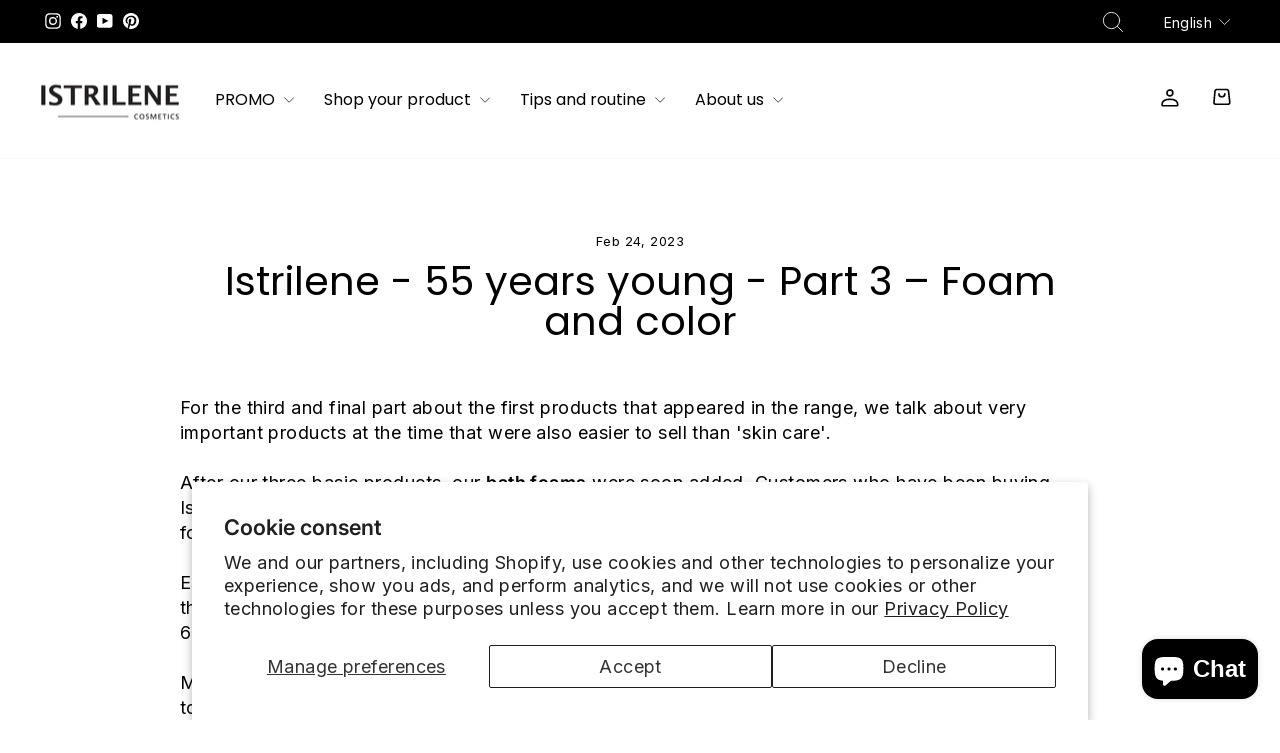

--- FILE ---
content_type: text/html; charset=utf-8
request_url: https://istrilene.be/en/blogs/news/istrilene-55-jaar-jong-deel-3-schuim-en-kleur
body_size: 28545
content:
<!doctype html>
<html class="no-js" lang="en" dir="ltr">
<head>
  <meta charset="utf-8">
  <meta http-equiv="X-UA-Compatible" content="IE=edge,chrome=1">
  <meta name="viewport" content="width=device-width,initial-scale=1">
  <meta name="theme-color" content="#f1b02d">
  <link rel="canonical" href="https://istrilene.be/en/blogs/news/istrilene-55-jaar-jong-deel-3-schuim-en-kleur">
  <link rel="preconnect" href="https://cdn.shopify.com" crossorigin>
  <link rel="preconnect" href="https://fonts.shopifycdn.com" crossorigin>
  <link rel="dns-prefetch" href="https://productreviews.shopifycdn.com">
  <link rel="dns-prefetch" href="https://ajax.googleapis.com">
  <link rel="dns-prefetch" href="https://maps.googleapis.com">
  <link rel="dns-prefetch" href="https://maps.gstatic.com"><link rel="shortcut icon" href="//istrilene.be/cdn/shop/files/faviconis_32x32.png?v=1619186710" type="image/png" /><title>Istrilene - 55 years young - Part 3 – Foam and color
</title>
<meta name="description" content="For the third and final part about the first products that appeared in the range, we talk about very important products at the time that were also easier to sell than &#39;skin care&#39;. After our three basic products, our bath foams were soon added. Customers who have been buying Istrilene for a long time will remember the l"><meta property="og:site_name" content="Istrilene">
  <meta property="og:url" content="https://istrilene.be/en/blogs/news/istrilene-55-jaar-jong-deel-3-schuim-en-kleur">
  <meta property="og:title" content="Istrilene - 55 years young - Part 3 – Foam and color">
  <meta property="og:type" content="article">
  <meta property="og:description" content=" Istrilene - 55 years young - Let's Talk Beauty

 Part 3 – Foam and Color

 For the third and final part about the first products that appeared in the range, we talk about very important products at the time that were also easier to sell than 'skin care'.



 After our three basic products, our bath foams Long-time Istrilene customers will remember the large, heavy 1-liter glass bottles, and certainly the pine bath foam that was extremely popular at the time."><meta property="og:image" content="http://istrilene.be/cdn/shop/articles/110309-5_480x480_5350454f-0486-4831-a2c7-960a1fd23c45.webp?v=1728039597">
    <meta property="og:image:secure_url" content="https://istrilene.be/cdn/shop/articles/110309-5_480x480_5350454f-0486-4831-a2c7-960a1fd23c45.webp?v=1728039597">
    <meta property="og:image:width" content="480">
    <meta property="og:image:height" content="480"><meta name="twitter:site" content="@">
  <meta name="twitter:card" content="summary_large_image">
  <meta name="twitter:title" content="Istrilene - 55 years young - Part 3 – Foam and color">
  <meta name="twitter:description" content=" Istrilene - 55 years young - Let's Talk Beauty

 Part 3 – Foam and Color

 For the third and final part about the first products that appeared in the range, we talk about very important products at the time that were also easier to sell than 'skin care'.



 After our three basic products, our bath foams Long-time Istrilene customers will remember the large, heavy 1-liter glass bottles, and certainly the pine bath foam that was extremely popular at the time.">
<style data-shopify>@font-face {
  font-family: Poppins;
  font-weight: 400;
  font-style: normal;
  font-display: swap;
  src: url("//istrilene.be/cdn/fonts/poppins/poppins_n4.0ba78fa5af9b0e1a374041b3ceaadf0a43b41362.woff2") format("woff2"),
       url("//istrilene.be/cdn/fonts/poppins/poppins_n4.214741a72ff2596839fc9760ee7a770386cf16ca.woff") format("woff");
}

  @font-face {
  font-family: Inter;
  font-weight: 400;
  font-style: normal;
  font-display: swap;
  src: url("//istrilene.be/cdn/fonts/inter/inter_n4.b2a3f24c19b4de56e8871f609e73ca7f6d2e2bb9.woff2") format("woff2"),
       url("//istrilene.be/cdn/fonts/inter/inter_n4.af8052d517e0c9ffac7b814872cecc27ae1fa132.woff") format("woff");
}


  @font-face {
  font-family: Inter;
  font-weight: 600;
  font-style: normal;
  font-display: swap;
  src: url("//istrilene.be/cdn/fonts/inter/inter_n6.771af0474a71b3797eb38f3487d6fb79d43b6877.woff2") format("woff2"),
       url("//istrilene.be/cdn/fonts/inter/inter_n6.88c903d8f9e157d48b73b7777d0642925bcecde7.woff") format("woff");
}

  @font-face {
  font-family: Inter;
  font-weight: 400;
  font-style: italic;
  font-display: swap;
  src: url("//istrilene.be/cdn/fonts/inter/inter_i4.feae1981dda792ab80d117249d9c7e0f1017e5b3.woff2") format("woff2"),
       url("//istrilene.be/cdn/fonts/inter/inter_i4.62773b7113d5e5f02c71486623cf828884c85c6e.woff") format("woff");
}

  @font-face {
  font-family: Inter;
  font-weight: 600;
  font-style: italic;
  font-display: swap;
  src: url("//istrilene.be/cdn/fonts/inter/inter_i6.3bbe0fe1c7ee4f282f9c2e296f3e4401a48cbe19.woff2") format("woff2"),
       url("//istrilene.be/cdn/fonts/inter/inter_i6.8bea21f57a10d5416ddf685e2c91682ec237876d.woff") format("woff");
}

</style><link href="//istrilene.be/cdn/shop/t/12/assets/theme.css?v=12953312718716138251742394146" rel="stylesheet" type="text/css" media="all" />
  <link href="//istrilene.be/cdn/shop/t/12/assets/ftb.css?v=99462545089450284031726569221" rel="stylesheet" type="text/css" media="all" />
<style data-shopify>:root {
    --typeHeaderPrimary: Poppins;
    --typeHeaderFallback: sans-serif;
    --typeHeaderSize: 40px;
    --typeHeaderWeight: 400;
    --typeHeaderLineHeight: 1;
    --typeHeaderSpacing: 0.0em;

    --typeBasePrimary:Inter;
    --typeBaseFallback:sans-serif;
    --typeBaseSize: 18px;
    --typeBaseWeight: 400;
    --typeBaseSpacing: 0.025em;
    --typeBaseLineHeight: 1.4;
    --typeBaselineHeightMinus01: 1.3;

    --typeCollectionTitle: 20px;

    --iconWeight: 2px;
    --iconLinecaps: round;

    
        --buttonRadius: 0;
    

    --colorGridOverlayOpacity: 0.1;
    }

    .placeholder-content {
    background-image: linear-gradient(100deg, #ffffff 40%, #f7f7f7 63%, #ffffff 79%);
    }</style><script>
    document.documentElement.className = document.documentElement.className.replace('no-js', 'js');

    window.theme = window.theme || {};
    theme.routes = {
      home: "/en",
      cart: "/en/cart.js",
      cartPage: "/en/cart",
      cartAdd: "/en/cart/add.js",
      cartChange: "/en/cart/change.js",
      search: "/en/search",
      predictiveSearch: "/en/search/suggest"
    };
    theme.strings = {
      soldOut: "Sold Out",
      unavailable: "Unavailable",
      inStockLabel: "In stock, ready to ship",
      oneStockLabel: "Low stock - [count] item left",
      otherStockLabel: "Low stock - [count] items left",
      willNotShipUntil: "Ready to ship [date]",
      willBeInStockAfter: "Back in stock [date]",
      waitingForStock: "Backordered, shipping soon",
      savePrice: "Save [saved_amount]",
      cartEmpty: "Your cart is currently empty.",
      cartTermsConfirmation: "You must agree with the terms and conditions of sales to check out",
      searchCollections: "Collections",
      searchPages: "Pages",
      searchArticles: "Articles",
      productFrom: "from ",
      maxQuantity: "You can only have [quantity] of [title] in your cart."
    };
    theme.settings = {
      cartType: "drawer",
      isCustomerTemplate: false,
      moneyFormat: "€{{amount_with_comma_separator}}",
      saveType: "percent",
      productImageSize: "natural",
      productImageCover: false,
      predictiveSearch: true,
      predictiveSearchType: null,
      predictiveSearchVendor: false,
      predictiveSearchPrice: false,
      quickView: false,
      themeName: 'Impulse',
      themeVersion: "7.5.0"
    };
  </script>

  <script>window.performance && window.performance.mark && window.performance.mark('shopify.content_for_header.start');</script><meta name="google-site-verification" content="FhGS5ydymboUbCsxA8QOtl5kvfCQiRgMpTDyz9cMrBU">
<meta id="shopify-digital-wallet" name="shopify-digital-wallet" content="/53625716918/digital_wallets/dialog">
<meta name="shopify-checkout-api-token" content="94e7814e7dcb743343f9767395514751">
<meta id="in-context-paypal-metadata" data-shop-id="53625716918" data-venmo-supported="false" data-environment="production" data-locale="en_US" data-paypal-v4="true" data-currency="EUR">
<link rel="alternate" type="application/atom+xml" title="Feed" href="/en/blogs/news.atom" />
<link rel="alternate" hreflang="x-default" href="https://istrilene.be/blogs/news/istrilene-55-jaar-jong-deel-3-schuim-en-kleur">
<link rel="alternate" hreflang="nl" href="https://istrilene.be/blogs/news/istrilene-55-jaar-jong-deel-3-schuim-en-kleur">
<link rel="alternate" hreflang="en" href="https://istrilene.be/en/blogs/news/istrilene-55-jaar-jong-deel-3-schuim-en-kleur">
<link rel="alternate" hreflang="fr" href="https://istrilene.be/fr/blogs/news/istrilene-55-jaar-jong-deel-3-schuim-en-kleur">
<link rel="alternate" hreflang="es" href="https://istrilene.be/es/blogs/news/istrilene-55-jaar-jong-deel-3-schuim-en-kleur">
<link rel="alternate" hreflang="no" href="https://istrilene.be/no/blogs/news/istrilene-55-jaar-jong-deel-3-schuim-en-kleur">
<link rel="alternate" hreflang="de" href="https://istrilene.be/de/blogs/news/istrilene-55-jaar-jong-deel-3-schuim-en-kleur">
<script async="async" src="/checkouts/internal/preloads.js?locale=en-BE"></script>
<script id="apple-pay-shop-capabilities" type="application/json">{"shopId":53625716918,"countryCode":"BE","currencyCode":"EUR","merchantCapabilities":["supports3DS"],"merchantId":"gid:\/\/shopify\/Shop\/53625716918","merchantName":"Istrilene","requiredBillingContactFields":["postalAddress","email","phone"],"requiredShippingContactFields":["postalAddress","email","phone"],"shippingType":"shipping","supportedNetworks":["visa","maestro","masterCard"],"total":{"type":"pending","label":"Istrilene","amount":"1.00"},"shopifyPaymentsEnabled":true,"supportsSubscriptions":true}</script>
<script id="shopify-features" type="application/json">{"accessToken":"94e7814e7dcb743343f9767395514751","betas":["rich-media-storefront-analytics"],"domain":"istrilene.be","predictiveSearch":true,"shopId":53625716918,"locale":"en"}</script>
<script>var Shopify = Shopify || {};
Shopify.shop = "distrilene.myshopify.com";
Shopify.locale = "en";
Shopify.currency = {"active":"EUR","rate":"1.0"};
Shopify.country = "BE";
Shopify.theme = {"name":"Istrilene - July 24","id":170025484637,"schema_name":"Impulse","schema_version":"7.5.0","theme_store_id":857,"role":"main"};
Shopify.theme.handle = "null";
Shopify.theme.style = {"id":null,"handle":null};
Shopify.cdnHost = "istrilene.be/cdn";
Shopify.routes = Shopify.routes || {};
Shopify.routes.root = "/en/";</script>
<script type="module">!function(o){(o.Shopify=o.Shopify||{}).modules=!0}(window);</script>
<script>!function(o){function n(){var o=[];function n(){o.push(Array.prototype.slice.apply(arguments))}return n.q=o,n}var t=o.Shopify=o.Shopify||{};t.loadFeatures=n(),t.autoloadFeatures=n()}(window);</script>
<script id="shop-js-analytics" type="application/json">{"pageType":"article"}</script>
<script defer="defer" async type="module" src="//istrilene.be/cdn/shopifycloud/shop-js/modules/v2/client.init-shop-cart-sync_C5BV16lS.en.esm.js"></script>
<script defer="defer" async type="module" src="//istrilene.be/cdn/shopifycloud/shop-js/modules/v2/chunk.common_CygWptCX.esm.js"></script>
<script type="module">
  await import("//istrilene.be/cdn/shopifycloud/shop-js/modules/v2/client.init-shop-cart-sync_C5BV16lS.en.esm.js");
await import("//istrilene.be/cdn/shopifycloud/shop-js/modules/v2/chunk.common_CygWptCX.esm.js");

  window.Shopify.SignInWithShop?.initShopCartSync?.({"fedCMEnabled":true,"windoidEnabled":true});

</script>
<script>(function() {
  var isLoaded = false;
  function asyncLoad() {
    if (isLoaded) return;
    isLoaded = true;
    var urls = ["https:\/\/cseb.expertrec.com\/api\/js\/ci_common.js?id=b1f30e1ec1db4be2af75a8cb6cc214bb\u0026shop=distrilene.myshopify.com","https:\/\/cdn1.stamped.io\/files\/widget.min.js?shop=distrilene.myshopify.com","https:\/\/cse.expertrec.com\/api\/js\/ci_common.js?id=b1f30e1ec1db4be2af75a8cb6cc214bb\u0026shop=distrilene.myshopify.com"];
    for (var i = 0; i < urls.length; i++) {
      var s = document.createElement('script');
      s.type = 'text/javascript';
      s.async = true;
      s.src = urls[i];
      var x = document.getElementsByTagName('script')[0];
      x.parentNode.insertBefore(s, x);
    }
  };
  if(window.attachEvent) {
    window.attachEvent('onload', asyncLoad);
  } else {
    window.addEventListener('load', asyncLoad, false);
  }
})();</script>
<script id="__st">var __st={"a":53625716918,"offset":3600,"reqid":"50f4a8b5-4d45-41e2-be2f-e86c5cb5c61b-1768776897","pageurl":"istrilene.be\/en\/blogs\/news\/istrilene-55-jaar-jong-deel-3-schuim-en-kleur","s":"articles-559783248054","u":"abd7728f72bb","p":"article","rtyp":"article","rid":559783248054};</script>
<script>window.ShopifyPaypalV4VisibilityTracking = true;</script>
<script id="captcha-bootstrap">!function(){'use strict';const t='contact',e='account',n='new_comment',o=[[t,t],['blogs',n],['comments',n],[t,'customer']],c=[[e,'customer_login'],[e,'guest_login'],[e,'recover_customer_password'],[e,'create_customer']],r=t=>t.map((([t,e])=>`form[action*='/${t}']:not([data-nocaptcha='true']) input[name='form_type'][value='${e}']`)).join(','),a=t=>()=>t?[...document.querySelectorAll(t)].map((t=>t.form)):[];function s(){const t=[...o],e=r(t);return a(e)}const i='password',u='form_key',d=['recaptcha-v3-token','g-recaptcha-response','h-captcha-response',i],f=()=>{try{return window.sessionStorage}catch{return}},m='__shopify_v',_=t=>t.elements[u];function p(t,e,n=!1){try{const o=window.sessionStorage,c=JSON.parse(o.getItem(e)),{data:r}=function(t){const{data:e,action:n}=t;return t[m]||n?{data:e,action:n}:{data:t,action:n}}(c);for(const[e,n]of Object.entries(r))t.elements[e]&&(t.elements[e].value=n);n&&o.removeItem(e)}catch(o){console.error('form repopulation failed',{error:o})}}const l='form_type',E='cptcha';function T(t){t.dataset[E]=!0}const w=window,h=w.document,L='Shopify',v='ce_forms',y='captcha';let A=!1;((t,e)=>{const n=(g='f06e6c50-85a8-45c8-87d0-21a2b65856fe',I='https://cdn.shopify.com/shopifycloud/storefront-forms-hcaptcha/ce_storefront_forms_captcha_hcaptcha.v1.5.2.iife.js',D={infoText:'Protected by hCaptcha',privacyText:'Privacy',termsText:'Terms'},(t,e,n)=>{const o=w[L][v],c=o.bindForm;if(c)return c(t,g,e,D).then(n);var r;o.q.push([[t,g,e,D],n]),r=I,A||(h.body.append(Object.assign(h.createElement('script'),{id:'captcha-provider',async:!0,src:r})),A=!0)});var g,I,D;w[L]=w[L]||{},w[L][v]=w[L][v]||{},w[L][v].q=[],w[L][y]=w[L][y]||{},w[L][y].protect=function(t,e){n(t,void 0,e),T(t)},Object.freeze(w[L][y]),function(t,e,n,w,h,L){const[v,y,A,g]=function(t,e,n){const i=e?o:[],u=t?c:[],d=[...i,...u],f=r(d),m=r(i),_=r(d.filter((([t,e])=>n.includes(e))));return[a(f),a(m),a(_),s()]}(w,h,L),I=t=>{const e=t.target;return e instanceof HTMLFormElement?e:e&&e.form},D=t=>v().includes(t);t.addEventListener('submit',(t=>{const e=I(t);if(!e)return;const n=D(e)&&!e.dataset.hcaptchaBound&&!e.dataset.recaptchaBound,o=_(e),c=g().includes(e)&&(!o||!o.value);(n||c)&&t.preventDefault(),c&&!n&&(function(t){try{if(!f())return;!function(t){const e=f();if(!e)return;const n=_(t);if(!n)return;const o=n.value;o&&e.removeItem(o)}(t);const e=Array.from(Array(32),(()=>Math.random().toString(36)[2])).join('');!function(t,e){_(t)||t.append(Object.assign(document.createElement('input'),{type:'hidden',name:u})),t.elements[u].value=e}(t,e),function(t,e){const n=f();if(!n)return;const o=[...t.querySelectorAll(`input[type='${i}']`)].map((({name:t})=>t)),c=[...d,...o],r={};for(const[a,s]of new FormData(t).entries())c.includes(a)||(r[a]=s);n.setItem(e,JSON.stringify({[m]:1,action:t.action,data:r}))}(t,e)}catch(e){console.error('failed to persist form',e)}}(e),e.submit())}));const S=(t,e)=>{t&&!t.dataset[E]&&(n(t,e.some((e=>e===t))),T(t))};for(const o of['focusin','change'])t.addEventListener(o,(t=>{const e=I(t);D(e)&&S(e,y())}));const B=e.get('form_key'),M=e.get(l),P=B&&M;t.addEventListener('DOMContentLoaded',(()=>{const t=y();if(P)for(const e of t)e.elements[l].value===M&&p(e,B);[...new Set([...A(),...v().filter((t=>'true'===t.dataset.shopifyCaptcha))])].forEach((e=>S(e,t)))}))}(h,new URLSearchParams(w.location.search),n,t,e,['guest_login'])})(!0,!0)}();</script>
<script integrity="sha256-4kQ18oKyAcykRKYeNunJcIwy7WH5gtpwJnB7kiuLZ1E=" data-source-attribution="shopify.loadfeatures" defer="defer" src="//istrilene.be/cdn/shopifycloud/storefront/assets/storefront/load_feature-a0a9edcb.js" crossorigin="anonymous"></script>
<script data-source-attribution="shopify.dynamic_checkout.dynamic.init">var Shopify=Shopify||{};Shopify.PaymentButton=Shopify.PaymentButton||{isStorefrontPortableWallets:!0,init:function(){window.Shopify.PaymentButton.init=function(){};var t=document.createElement("script");t.src="https://istrilene.be/cdn/shopifycloud/portable-wallets/latest/portable-wallets.en.js",t.type="module",document.head.appendChild(t)}};
</script>
<script data-source-attribution="shopify.dynamic_checkout.buyer_consent">
  function portableWalletsHideBuyerConsent(e){var t=document.getElementById("shopify-buyer-consent"),n=document.getElementById("shopify-subscription-policy-button");t&&n&&(t.classList.add("hidden"),t.setAttribute("aria-hidden","true"),n.removeEventListener("click",e))}function portableWalletsShowBuyerConsent(e){var t=document.getElementById("shopify-buyer-consent"),n=document.getElementById("shopify-subscription-policy-button");t&&n&&(t.classList.remove("hidden"),t.removeAttribute("aria-hidden"),n.addEventListener("click",e))}window.Shopify?.PaymentButton&&(window.Shopify.PaymentButton.hideBuyerConsent=portableWalletsHideBuyerConsent,window.Shopify.PaymentButton.showBuyerConsent=portableWalletsShowBuyerConsent);
</script>
<script data-source-attribution="shopify.dynamic_checkout.cart.bootstrap">document.addEventListener("DOMContentLoaded",(function(){function t(){return document.querySelector("shopify-accelerated-checkout-cart, shopify-accelerated-checkout")}if(t())Shopify.PaymentButton.init();else{new MutationObserver((function(e,n){t()&&(Shopify.PaymentButton.init(),n.disconnect())})).observe(document.body,{childList:!0,subtree:!0})}}));
</script>
<script id='scb4127' type='text/javascript' async='' src='https://istrilene.be/cdn/shopifycloud/privacy-banner/storefront-banner.js'></script><link id="shopify-accelerated-checkout-styles" rel="stylesheet" media="screen" href="https://istrilene.be/cdn/shopifycloud/portable-wallets/latest/accelerated-checkout-backwards-compat.css" crossorigin="anonymous">
<style id="shopify-accelerated-checkout-cart">
        #shopify-buyer-consent {
  margin-top: 1em;
  display: inline-block;
  width: 100%;
}

#shopify-buyer-consent.hidden {
  display: none;
}

#shopify-subscription-policy-button {
  background: none;
  border: none;
  padding: 0;
  text-decoration: underline;
  font-size: inherit;
  cursor: pointer;
}

#shopify-subscription-policy-button::before {
  box-shadow: none;
}

      </style>

<script>window.performance && window.performance.mark && window.performance.mark('shopify.content_for_header.end');</script>

  <script src="//istrilene.be/cdn/shop/t/12/assets/vendor-scripts-v11.js" defer="defer"></script><link rel="stylesheet" href="//istrilene.be/cdn/shop/t/12/assets/country-flags.css"><script src="//istrilene.be/cdn/shop/t/12/assets/theme.js?v=136904160527539270741728481576" defer="defer"></script>
<!-- BEGIN app block: shopify://apps/frequently-bought/blocks/app-embed-block/b1a8cbea-c844-4842-9529-7c62dbab1b1f --><script>
    window.codeblackbelt = window.codeblackbelt || {};
    window.codeblackbelt.shop = window.codeblackbelt.shop || 'distrilene.myshopify.com';
    </script><script src="//cdn.codeblackbelt.com/widgets/frequently-bought-together/bootstrap.min.js?version=2026011823+0100" async></script>
 <!-- END app block --><!-- BEGIN app block: shopify://apps/klaviyo-email-marketing-sms/blocks/klaviyo-onsite-embed/2632fe16-c075-4321-a88b-50b567f42507 -->












  <script async src="https://static.klaviyo.com/onsite/js/S5Azqt/klaviyo.js?company_id=S5Azqt"></script>
  <script>!function(){if(!window.klaviyo){window._klOnsite=window._klOnsite||[];try{window.klaviyo=new Proxy({},{get:function(n,i){return"push"===i?function(){var n;(n=window._klOnsite).push.apply(n,arguments)}:function(){for(var n=arguments.length,o=new Array(n),w=0;w<n;w++)o[w]=arguments[w];var t="function"==typeof o[o.length-1]?o.pop():void 0,e=new Promise((function(n){window._klOnsite.push([i].concat(o,[function(i){t&&t(i),n(i)}]))}));return e}}})}catch(n){window.klaviyo=window.klaviyo||[],window.klaviyo.push=function(){var n;(n=window._klOnsite).push.apply(n,arguments)}}}}();</script>

  




  <script>
    window.klaviyoReviewsProductDesignMode = false
  </script>







<!-- END app block --><!-- BEGIN app block: shopify://apps/selecty/blocks/app-embed/a005a4a7-4aa2-4155-9c2b-0ab41acbf99c --><template id="sel-form-template">
  <div id="sel-form" style="display: none;">
    <form method="post" action="/en/localization" id="localization_form" accept-charset="UTF-8" class="shopify-localization-form" enctype="multipart/form-data"><input type="hidden" name="form_type" value="localization" /><input type="hidden" name="utf8" value="✓" /><input type="hidden" name="_method" value="put" /><input type="hidden" name="return_to" value="/en/blogs/news/istrilene-55-jaar-jong-deel-3-schuim-en-kleur" />
      <input type="hidden" name="country_code" value="BE">
      <input type="hidden" name="language_code" value="en">
    </form>
  </div>
</template>


  <script>
    (function () {
      window.$selector = window.$selector || []; // Create empty queue for action (sdk) if user has not created his yet
      // Fetch geodata only for new users
      const wasRedirected = localStorage.getItem('sel-autodetect') === '1';

      if (!wasRedirected) {
        window.selectorConfigGeoData = fetch('/browsing_context_suggestions.json?source=geolocation_recommendation&country[enabled]=true&currency[enabled]=true&language[enabled]=true', {
          method: 'GET',
          mode: 'cors',
          cache: 'default',
          credentials: 'same-origin',
          headers: {
            'Content-Type': 'application/json',
            'Access-Control-Allow-Origin': '*'
          },
          redirect: 'follow',
          referrerPolicy: 'no-referrer',
        });
      }
    })()
  </script>
  <script type="application/json" id="__selectors_json">
    {
    "selectors": 
  [{"title":"Unnamed selector","status":"disabled","visibility":[],"design":{"resource":"languages","resourceList":["languages"],"type":"modal","theme":"basic","scheme":"basic","short":"none","search":"none","scale":94,"styles":{"general":"","extra":""},"reverse":true,"view":"names","flagMode":{"icon":"icon","flag":"flag"},"colors":{"text":{"red":32,"green":34,"blue":35,"alpha":1,"filter":"invert(9%) sepia(17%) saturate(204%) hue-rotate(155deg) brightness(98%) contrast(89%)"},"accent":{"red":32,"green":34,"blue":35,"alpha":1,"filter":"invert(13%) sepia(6%) saturate(350%) hue-rotate(156deg) brightness(93%) contrast(98%)"},"background":{"red":255,"green":255,"blue":255,"alpha":1,"filter":"invert(100%) sepia(0%) saturate(0%) hue-rotate(189deg) brightness(102%) contrast(106%)"}},"withoutShadowRoot":false,"hideUnavailableResources":false,"typography":{"default":{"fontFamily":"Verdana","fontStyle":"normal","fontWeight":"normal","size":{"value":14,"dimension":"px"}},"accent":{"fontFamily":"Verdana","fontStyle":"normal","fontWeight":"normal","size":{"value":14,"dimension":"px"}}},"position":{"type":"fixed","value":{"horizontal":"left","vertical":"bottom"}},"visibility":{"breakpoints":["xs","sm","md","lg","xl"],"urls":{"logicVariant":"include","resources":[]},"params":{"logicVariant":"include","resources":[],"retainDuringSession":false},"languages":{"logicVariant":"include","resources":[]},"countries":{"logicVariant":"include","resources":[]}}},"id":"BM176243","i18n":{"original":{}}}],
    "store": 
  
    {"isBrandingStore":true,"shouldBranding":true}
  
,
    "autodetect": 
  
    {"storeId":53625716918,"design":{"resource":"languages_countries_curr","behavior":"necessary","resourceList":["countries","languages"],"type":"bannerModal","scheme":"basic","styles":{"general":"","extra":""},"search":"none","view":"all","short":"none","flagMode":{"icon":"icon","flag":"flag"},"showFlag":true,"canBeClosed":true,"animation":"fade","scale":100,"border":{"radius":{"topLeft":0,"topRight":0,"bottomLeft":0,"bottomRight":0},"width":{"top":1,"right":1,"bottom":1,"left":1},"style":"solid","color":"#20222333"},"secondaryButtonBorder":{"radius":{"topLeft":4,"topRight":4,"bottomLeft":4,"bottomRight":4},"width":{"top":0,"right":0,"bottom":0,"left":0},"style":"solid","color":"#20222333"},"primaryButtonBorder":{"radius":{"topLeft":4,"topRight":4,"bottomLeft":4,"bottomRight":4},"width":{"top":2,"right":2,"bottom":2,"left":2},"style":"solid","color":"#202223"},"colors":{"text":{"red":32,"green":34,"blue":35,"alpha":1},"accent":{"red":32,"green":34,"blue":35,"alpha":1},"background":{"red":255,"green":255,"blue":255,"alpha":1}},"typography":{"title":{"fontFamily":"verdana","fontStyle":"normal","fontWeight":"bold","size":{"value":18,"dimension":"px"}},"default":{"fontFamily":"verdana","fontStyle":"normal","fontWeight":"normal","size":{"value":14,"dimension":"px"}},"accent":{"fontFamily":"verdana","fontStyle":"normal","fontWeight":"normal","size":{"value":14,"dimension":"px"}}},"withoutShadowRoot":false,"hideUnavailableResources":false,"position":{"type":"fixed","value":{"horizontal":"center","vertical":"center"}}},"i18n":{"original":{"languages_currencies":"<p class='adt-content__header'>Are you in the right language and currency?</p><p class='adt-content__text'>Please choose what is more suitable for you.</p>","languages_countries":"<p class='adt-content__header'>Are you in the right place? </p><p class='adt-content__text'>Please select your shipping destination country and preferred language.</p>","languages":"<p class='adt-content__header'>Are you in the right language?</p><p class='adt-content__text'>Please choose what is more suitable for you.</p>","currencies":"<p class='adt-content__header'>Are you in the right currency?</p><p class='adt-content__text'>Please choose what is more suitable for you.</p>","markets":"<p class='adt-content__header'>Are you in the right place?</p><p class='adt-content__text'>Please select your shipping region.</p>","languages_label":"Languages","countries_label":"Countries","currencies_label":"Currencies","markets_label":"Markets","countries":"<p class='adt-content__header'>Are you in the right place?</p><p class='adt-content__text'>Buy from the country of your choice. Remember that we can only ship your order to\naddresses located in the chosen country.</p>","button":"Shop now"}},"visibility":[],"status":"published","_id":"67dacb67f5fe4df2ecd70c52","createdAt":"2025-03-19T13:49:27.877Z","updatedAt":"2025-03-19T13:49:27.877Z","__v":0}
  
,
    "autoRedirect": 
  null
,
    "customResources": 
  [],
    "markets": [{"enabled":true,"locale":"nl","countries":["BE"],"webPresence":{"alternateLocales":["en","fr","es","no","de"],"defaultLocale":"nl","subfolderSuffix":null,"domain":{"host":"istrilene.be"}},"localCurrencies":false,"curr":{"code":"EUR"},"alternateLocales":["en","fr","es","no","de"],"domain":{"host":"istrilene.be"},"name":"België","regions":[{"code":"BE"}],"country":"BE","title":"België","host":"istrilene.be"},{"enabled":true,"locale":"nl","countries":["FR"],"webPresence":{"alternateLocales":["en","fr","es","no","de"],"defaultLocale":"nl","subfolderSuffix":null,"domain":{"host":"istrilene.be"}},"localCurrencies":false,"curr":{"code":"EUR"},"alternateLocales":["en","fr","es","no","de"],"domain":{"host":"istrilene.be"},"name":"Frankrijk","regions":[{"code":"FR"}],"country":"FR","title":"Frankrijk","host":"istrilene.be"},{"enabled":true,"locale":"nl","countries":["CN","DE","ES","GB","HK","IT","LU","MT","NL","NO","SG","US"],"webPresence":{"alternateLocales":["en","fr","es","no","de"],"defaultLocale":"nl","subfolderSuffix":null,"domain":{"host":"istrilene.be"}},"localCurrencies":true,"curr":{"code":"EUR"},"alternateLocales":["en","fr","es","no","de"],"domain":{"host":"istrilene.be"},"name":"Internationaal","regions":[{"code":"CN"},{"code":"DE"},{"code":"ES"},{"code":"GB"},{"code":"HK"},{"code":"IT"},{"code":"LU"},{"code":"MT"},{"code":"NL"},{"code":"NO"},{"code":"SG"},{"code":"US"}],"country":"DE","title":"Internationaal","host":"istrilene.be"}],
    "languages": [{"country":"BE","subfolderSuffix":null,"title":"Dutch","code":"nl","alias":"nl","endonym":"Nederlands","primary":true,"published":true},{"country":"BE","subfolderSuffix":null,"title":"English","code":"en","alias":"en","endonym":"English","primary":false,"published":true},{"country":"BE","subfolderSuffix":null,"title":"French","code":"fr","alias":"fr","endonym":"Français","primary":false,"published":true},{"country":"BE","subfolderSuffix":null,"title":"Spanish","code":"es","alias":"es","endonym":"Español","primary":false,"published":true},{"country":"BE","subfolderSuffix":null,"title":"Norwegian","code":"no","alias":"no","endonym":"Norsk","primary":false,"published":true},{"country":"BE","subfolderSuffix":null,"title":"German","code":"de","alias":"de","endonym":"Deutsch","primary":false,"published":true},{"country":"FR","subfolderSuffix":null,"title":"Dutch","code":"nl","alias":"nl","endonym":"Nederlands","primary":true,"published":true},{"country":"FR","subfolderSuffix":null,"title":"English","code":"en","alias":"en","endonym":"English","primary":false,"published":true},{"country":"FR","subfolderSuffix":null,"title":"French","code":"fr","alias":"fr","endonym":"Français","primary":false,"published":true},{"country":"FR","subfolderSuffix":null,"title":"Spanish","code":"es","alias":"es","endonym":"Español","primary":false,"published":true},{"country":"FR","subfolderSuffix":null,"title":"Norwegian","code":"no","alias":"no","endonym":"Norsk","primary":false,"published":true},{"country":"FR","subfolderSuffix":null,"title":"German","code":"de","alias":"de","endonym":"Deutsch","primary":false,"published":true},{"country":"CN","subfolderSuffix":null,"title":"Dutch","code":"nl","alias":"nl","endonym":"Nederlands","primary":true,"published":true},{"country":"CN","subfolderSuffix":null,"title":"English","code":"en","alias":"en","endonym":"English","primary":false,"published":true},{"country":"CN","subfolderSuffix":null,"title":"French","code":"fr","alias":"fr","endonym":"Français","primary":false,"published":true},{"country":"CN","subfolderSuffix":null,"title":"Spanish","code":"es","alias":"es","endonym":"Español","primary":false,"published":true},{"country":"CN","subfolderSuffix":null,"title":"Norwegian","code":"no","alias":"no","endonym":"Norsk","primary":false,"published":true},{"country":"CN","subfolderSuffix":null,"title":"German","code":"de","alias":"de","endonym":"Deutsch","primary":false,"published":true}],
    "currentMarketLanguages": [{"title":"Dutch","code":"nl"},{"title":"English","code":"en"},{"title":"French","code":"fr"},{"title":"Spanish","code":"es"},{"title":"Norwegian","code":"no"},{"title":"German","code":"de"}],
    "currencies": [{"title":"Euro","code":"EUR","symbol":"€","country":"BE"},{"title":"Chinese Renminbi Yuan","code":"CNY","symbol":"¥","country":"CN"},{"title":"British Pound","code":"GBP","symbol":"£","country":"GB"},{"title":"Hong Kong Dollar","code":"HKD","symbol":"$","country":"HK"},{"title":"Norwegian krone","code":"NOK","symbol":"kr","country":"NO"},{"title":"Singapore Dollar","code":"SGD","symbol":"$","country":"SG"},{"title":"United States Dollar","code":"USD","symbol":"$","country":"US"}],
    "countries": [{"code":"BE","localCurrencies":false,"currency":{"code":"EUR","enabled":false,"title":"Euro","symbol":"€"},"title":"Belgium","primary":true},{"code":"FR","localCurrencies":false,"currency":{"code":"EUR","enabled":false,"title":"Euro","symbol":"€"},"title":"France","primary":false},{"code":"CN","localCurrencies":true,"currency":{"code":"CNY","enabled":false,"title":"Chinese Renminbi Yuan","symbol":"¥"},"title":"China","primary":false},{"code":"DE","localCurrencies":true,"currency":{"code":"EUR","enabled":false,"title":"Euro","symbol":"€"},"title":"Germany","primary":false},{"code":"ES","localCurrencies":true,"currency":{"code":"EUR","enabled":false,"title":"Euro","symbol":"€"},"title":"Spain","primary":false},{"code":"GB","localCurrencies":true,"currency":{"code":"GBP","enabled":false,"title":"British Pound","symbol":"£"},"title":"United Kingdom","primary":false},{"code":"HK","localCurrencies":true,"currency":{"code":"HKD","enabled":false,"title":"Hong Kong Dollar","symbol":"$"},"title":"Hong Kong SAR","primary":false},{"code":"IT","localCurrencies":true,"currency":{"code":"EUR","enabled":false,"title":"Euro","symbol":"€"},"title":"Italy","primary":false},{"code":"LU","localCurrencies":true,"currency":{"code":"EUR","enabled":false,"title":"Euro","symbol":"€"},"title":"Luxembourg","primary":false},{"code":"MT","localCurrencies":true,"currency":{"code":"EUR","enabled":false,"title":"Euro","symbol":"€"},"title":"Malta","primary":false},{"code":"NL","localCurrencies":true,"currency":{"code":"EUR","enabled":false,"title":"Euro","symbol":"€"},"title":"Netherlands","primary":false},{"code":"NO","localCurrencies":true,"currency":{"code":"NOK","enabled":false,"title":"Norwegian krone","symbol":"kr"},"title":"Norway","primary":false},{"code":"SG","localCurrencies":true,"currency":{"code":"SGD","enabled":false,"title":"Singapore Dollar","symbol":"$"},"title":"Singapore","primary":false},{"code":"US","localCurrencies":true,"currency":{"code":"USD","enabled":false,"title":"United States Dollar","symbol":"$"},"title":"United States","primary":false}],
    "currentCountry": {"title":"Belgium","code":"BE","currency": {"title": "Euro","code": "EUR","symbol": "€"}},
    "currentLanguage": {
      "title": "English",
      "code": "en",
      "primary": false
    },
    "currentCurrency": {
      "title": "Euro",
      "code": "EUR",
      "country":"BE",
      "symbol": "€"
    },
    "currentMarket": null,
    "shopDomain":"istrilene.be",
    "shopCountry": "BE"
    }
  </script>



  <script src="https://cdn.shopify.com/extensions/019ae986-87b6-760c-8bc6-30c5bebc8610/starter-kit-166/assets/selectors.js" async></script>



<!-- END app block --><script src="https://cdn.shopify.com/extensions/7bc9bb47-adfa-4267-963e-cadee5096caf/inbox-1252/assets/inbox-chat-loader.js" type="text/javascript" defer="defer"></script>
<link href="https://monorail-edge.shopifysvc.com" rel="dns-prefetch">
<script>(function(){if ("sendBeacon" in navigator && "performance" in window) {try {var session_token_from_headers = performance.getEntriesByType('navigation')[0].serverTiming.find(x => x.name == '_s').description;} catch {var session_token_from_headers = undefined;}var session_cookie_matches = document.cookie.match(/_shopify_s=([^;]*)/);var session_token_from_cookie = session_cookie_matches && session_cookie_matches.length === 2 ? session_cookie_matches[1] : "";var session_token = session_token_from_headers || session_token_from_cookie || "";function handle_abandonment_event(e) {var entries = performance.getEntries().filter(function(entry) {return /monorail-edge.shopifysvc.com/.test(entry.name);});if (!window.abandonment_tracked && entries.length === 0) {window.abandonment_tracked = true;var currentMs = Date.now();var navigation_start = performance.timing.navigationStart;var payload = {shop_id: 53625716918,url: window.location.href,navigation_start,duration: currentMs - navigation_start,session_token,page_type: "article"};window.navigator.sendBeacon("https://monorail-edge.shopifysvc.com/v1/produce", JSON.stringify({schema_id: "online_store_buyer_site_abandonment/1.1",payload: payload,metadata: {event_created_at_ms: currentMs,event_sent_at_ms: currentMs}}));}}window.addEventListener('pagehide', handle_abandonment_event);}}());</script>
<script id="web-pixels-manager-setup">(function e(e,d,r,n,o){if(void 0===o&&(o={}),!Boolean(null===(a=null===(i=window.Shopify)||void 0===i?void 0:i.analytics)||void 0===a?void 0:a.replayQueue)){var i,a;window.Shopify=window.Shopify||{};var t=window.Shopify;t.analytics=t.analytics||{};var s=t.analytics;s.replayQueue=[],s.publish=function(e,d,r){return s.replayQueue.push([e,d,r]),!0};try{self.performance.mark("wpm:start")}catch(e){}var l=function(){var e={modern:/Edge?\/(1{2}[4-9]|1[2-9]\d|[2-9]\d{2}|\d{4,})\.\d+(\.\d+|)|Firefox\/(1{2}[4-9]|1[2-9]\d|[2-9]\d{2}|\d{4,})\.\d+(\.\d+|)|Chrom(ium|e)\/(9{2}|\d{3,})\.\d+(\.\d+|)|(Maci|X1{2}).+ Version\/(15\.\d+|(1[6-9]|[2-9]\d|\d{3,})\.\d+)([,.]\d+|)( \(\w+\)|)( Mobile\/\w+|) Safari\/|Chrome.+OPR\/(9{2}|\d{3,})\.\d+\.\d+|(CPU[ +]OS|iPhone[ +]OS|CPU[ +]iPhone|CPU IPhone OS|CPU iPad OS)[ +]+(15[._]\d+|(1[6-9]|[2-9]\d|\d{3,})[._]\d+)([._]\d+|)|Android:?[ /-](13[3-9]|1[4-9]\d|[2-9]\d{2}|\d{4,})(\.\d+|)(\.\d+|)|Android.+Firefox\/(13[5-9]|1[4-9]\d|[2-9]\d{2}|\d{4,})\.\d+(\.\d+|)|Android.+Chrom(ium|e)\/(13[3-9]|1[4-9]\d|[2-9]\d{2}|\d{4,})\.\d+(\.\d+|)|SamsungBrowser\/([2-9]\d|\d{3,})\.\d+/,legacy:/Edge?\/(1[6-9]|[2-9]\d|\d{3,})\.\d+(\.\d+|)|Firefox\/(5[4-9]|[6-9]\d|\d{3,})\.\d+(\.\d+|)|Chrom(ium|e)\/(5[1-9]|[6-9]\d|\d{3,})\.\d+(\.\d+|)([\d.]+$|.*Safari\/(?![\d.]+ Edge\/[\d.]+$))|(Maci|X1{2}).+ Version\/(10\.\d+|(1[1-9]|[2-9]\d|\d{3,})\.\d+)([,.]\d+|)( \(\w+\)|)( Mobile\/\w+|) Safari\/|Chrome.+OPR\/(3[89]|[4-9]\d|\d{3,})\.\d+\.\d+|(CPU[ +]OS|iPhone[ +]OS|CPU[ +]iPhone|CPU IPhone OS|CPU iPad OS)[ +]+(10[._]\d+|(1[1-9]|[2-9]\d|\d{3,})[._]\d+)([._]\d+|)|Android:?[ /-](13[3-9]|1[4-9]\d|[2-9]\d{2}|\d{4,})(\.\d+|)(\.\d+|)|Mobile Safari.+OPR\/([89]\d|\d{3,})\.\d+\.\d+|Android.+Firefox\/(13[5-9]|1[4-9]\d|[2-9]\d{2}|\d{4,})\.\d+(\.\d+|)|Android.+Chrom(ium|e)\/(13[3-9]|1[4-9]\d|[2-9]\d{2}|\d{4,})\.\d+(\.\d+|)|Android.+(UC? ?Browser|UCWEB|U3)[ /]?(15\.([5-9]|\d{2,})|(1[6-9]|[2-9]\d|\d{3,})\.\d+)\.\d+|SamsungBrowser\/(5\.\d+|([6-9]|\d{2,})\.\d+)|Android.+MQ{2}Browser\/(14(\.(9|\d{2,})|)|(1[5-9]|[2-9]\d|\d{3,})(\.\d+|))(\.\d+|)|K[Aa][Ii]OS\/(3\.\d+|([4-9]|\d{2,})\.\d+)(\.\d+|)/},d=e.modern,r=e.legacy,n=navigator.userAgent;return n.match(d)?"modern":n.match(r)?"legacy":"unknown"}(),u="modern"===l?"modern":"legacy",c=(null!=n?n:{modern:"",legacy:""})[u],f=function(e){return[e.baseUrl,"/wpm","/b",e.hashVersion,"modern"===e.buildTarget?"m":"l",".js"].join("")}({baseUrl:d,hashVersion:r,buildTarget:u}),m=function(e){var d=e.version,r=e.bundleTarget,n=e.surface,o=e.pageUrl,i=e.monorailEndpoint;return{emit:function(e){var a=e.status,t=e.errorMsg,s=(new Date).getTime(),l=JSON.stringify({metadata:{event_sent_at_ms:s},events:[{schema_id:"web_pixels_manager_load/3.1",payload:{version:d,bundle_target:r,page_url:o,status:a,surface:n,error_msg:t},metadata:{event_created_at_ms:s}}]});if(!i)return console&&console.warn&&console.warn("[Web Pixels Manager] No Monorail endpoint provided, skipping logging."),!1;try{return self.navigator.sendBeacon.bind(self.navigator)(i,l)}catch(e){}var u=new XMLHttpRequest;try{return u.open("POST",i,!0),u.setRequestHeader("Content-Type","text/plain"),u.send(l),!0}catch(e){return console&&console.warn&&console.warn("[Web Pixels Manager] Got an unhandled error while logging to Monorail."),!1}}}}({version:r,bundleTarget:l,surface:e.surface,pageUrl:self.location.href,monorailEndpoint:e.monorailEndpoint});try{o.browserTarget=l,function(e){var d=e.src,r=e.async,n=void 0===r||r,o=e.onload,i=e.onerror,a=e.sri,t=e.scriptDataAttributes,s=void 0===t?{}:t,l=document.createElement("script"),u=document.querySelector("head"),c=document.querySelector("body");if(l.async=n,l.src=d,a&&(l.integrity=a,l.crossOrigin="anonymous"),s)for(var f in s)if(Object.prototype.hasOwnProperty.call(s,f))try{l.dataset[f]=s[f]}catch(e){}if(o&&l.addEventListener("load",o),i&&l.addEventListener("error",i),u)u.appendChild(l);else{if(!c)throw new Error("Did not find a head or body element to append the script");c.appendChild(l)}}({src:f,async:!0,onload:function(){if(!function(){var e,d;return Boolean(null===(d=null===(e=window.Shopify)||void 0===e?void 0:e.analytics)||void 0===d?void 0:d.initialized)}()){var d=window.webPixelsManager.init(e)||void 0;if(d){var r=window.Shopify.analytics;r.replayQueue.forEach((function(e){var r=e[0],n=e[1],o=e[2];d.publishCustomEvent(r,n,o)})),r.replayQueue=[],r.publish=d.publishCustomEvent,r.visitor=d.visitor,r.initialized=!0}}},onerror:function(){return m.emit({status:"failed",errorMsg:"".concat(f," has failed to load")})},sri:function(e){var d=/^sha384-[A-Za-z0-9+/=]+$/;return"string"==typeof e&&d.test(e)}(c)?c:"",scriptDataAttributes:o}),m.emit({status:"loading"})}catch(e){m.emit({status:"failed",errorMsg:(null==e?void 0:e.message)||"Unknown error"})}}})({shopId: 53625716918,storefrontBaseUrl: "https://istrilene.be",extensionsBaseUrl: "https://extensions.shopifycdn.com/cdn/shopifycloud/web-pixels-manager",monorailEndpoint: "https://monorail-edge.shopifysvc.com/unstable/produce_batch",surface: "storefront-renderer",enabledBetaFlags: ["2dca8a86"],webPixelsConfigList: [{"id":"3095167325","configuration":"{\"accountID\":\"S5Azqt\",\"webPixelConfig\":\"eyJlbmFibGVBZGRlZFRvQ2FydEV2ZW50cyI6IHRydWV9\"}","eventPayloadVersion":"v1","runtimeContext":"STRICT","scriptVersion":"524f6c1ee37bacdca7657a665bdca589","type":"APP","apiClientId":123074,"privacyPurposes":["ANALYTICS","MARKETING"],"dataSharingAdjustments":{"protectedCustomerApprovalScopes":["read_customer_address","read_customer_email","read_customer_name","read_customer_personal_data","read_customer_phone"]}},{"id":"2635202909","configuration":"{\"pixelCode\":\"D21KHOBC77UBLEC5R5VG\"}","eventPayloadVersion":"v1","runtimeContext":"STRICT","scriptVersion":"22e92c2ad45662f435e4801458fb78cc","type":"APP","apiClientId":4383523,"privacyPurposes":["ANALYTICS","MARKETING","SALE_OF_DATA"],"dataSharingAdjustments":{"protectedCustomerApprovalScopes":["read_customer_address","read_customer_email","read_customer_name","read_customer_personal_data","read_customer_phone"]}},{"id":"1092256093","configuration":"{\"config\":\"{\\\"google_tag_ids\\\":[\\\"G-MGC5EW6H7M\\\",\\\"AW-649221497\\\",\\\"GT-TNP5HVN\\\"],\\\"target_country\\\":\\\"BE\\\",\\\"gtag_events\\\":[{\\\"type\\\":\\\"begin_checkout\\\",\\\"action_label\\\":[\\\"G-MGC5EW6H7M\\\",\\\"AW-649221497\\\/aMtZCJa67ogDEPmqybUC\\\"]},{\\\"type\\\":\\\"search\\\",\\\"action_label\\\":[\\\"G-MGC5EW6H7M\\\",\\\"AW-649221497\\\/fmQ5CJm67ogDEPmqybUC\\\"]},{\\\"type\\\":\\\"view_item\\\",\\\"action_label\\\":[\\\"G-MGC5EW6H7M\\\",\\\"AW-649221497\\\/ZvcnCJC67ogDEPmqybUC\\\",\\\"MC-SHS9DNGGE6\\\"]},{\\\"type\\\":\\\"purchase\\\",\\\"action_label\\\":[\\\"G-MGC5EW6H7M\\\",\\\"AW-649221497\\\/UlBoCI267ogDEPmqybUC\\\",\\\"MC-SHS9DNGGE6\\\"]},{\\\"type\\\":\\\"page_view\\\",\\\"action_label\\\":[\\\"G-MGC5EW6H7M\\\",\\\"AW-649221497\\\/VixjCIq67ogDEPmqybUC\\\",\\\"MC-SHS9DNGGE6\\\"]},{\\\"type\\\":\\\"add_payment_info\\\",\\\"action_label\\\":[\\\"G-MGC5EW6H7M\\\",\\\"AW-649221497\\\/SDswCJy67ogDEPmqybUC\\\"]},{\\\"type\\\":\\\"add_to_cart\\\",\\\"action_label\\\":[\\\"G-MGC5EW6H7M\\\",\\\"AW-649221497\\\/bC9xCJO67ogDEPmqybUC\\\"]}],\\\"enable_monitoring_mode\\\":false}\"}","eventPayloadVersion":"v1","runtimeContext":"OPEN","scriptVersion":"b2a88bafab3e21179ed38636efcd8a93","type":"APP","apiClientId":1780363,"privacyPurposes":[],"dataSharingAdjustments":{"protectedCustomerApprovalScopes":["read_customer_address","read_customer_email","read_customer_name","read_customer_personal_data","read_customer_phone"]}},{"id":"274989405","configuration":"{\"pixel_id\":\"1426950220795771\",\"pixel_type\":\"facebook_pixel\",\"metaapp_system_user_token\":\"-\"}","eventPayloadVersion":"v1","runtimeContext":"OPEN","scriptVersion":"ca16bc87fe92b6042fbaa3acc2fbdaa6","type":"APP","apiClientId":2329312,"privacyPurposes":["ANALYTICS","MARKETING","SALE_OF_DATA"],"dataSharingAdjustments":{"protectedCustomerApprovalScopes":["read_customer_address","read_customer_email","read_customer_name","read_customer_personal_data","read_customer_phone"]}},{"id":"198017373","configuration":"{\"tagID\":\"2613805875349\"}","eventPayloadVersion":"v1","runtimeContext":"STRICT","scriptVersion":"18031546ee651571ed29edbe71a3550b","type":"APP","apiClientId":3009811,"privacyPurposes":["ANALYTICS","MARKETING","SALE_OF_DATA"],"dataSharingAdjustments":{"protectedCustomerApprovalScopes":["read_customer_address","read_customer_email","read_customer_name","read_customer_personal_data","read_customer_phone"]}},{"id":"shopify-app-pixel","configuration":"{}","eventPayloadVersion":"v1","runtimeContext":"STRICT","scriptVersion":"0450","apiClientId":"shopify-pixel","type":"APP","privacyPurposes":["ANALYTICS","MARKETING"]},{"id":"shopify-custom-pixel","eventPayloadVersion":"v1","runtimeContext":"LAX","scriptVersion":"0450","apiClientId":"shopify-pixel","type":"CUSTOM","privacyPurposes":["ANALYTICS","MARKETING"]}],isMerchantRequest: false,initData: {"shop":{"name":"Istrilene","paymentSettings":{"currencyCode":"EUR"},"myshopifyDomain":"distrilene.myshopify.com","countryCode":"BE","storefrontUrl":"https:\/\/istrilene.be\/en"},"customer":null,"cart":null,"checkout":null,"productVariants":[],"purchasingCompany":null},},"https://istrilene.be/cdn","fcfee988w5aeb613cpc8e4bc33m6693e112",{"modern":"","legacy":""},{"shopId":"53625716918","storefrontBaseUrl":"https:\/\/istrilene.be","extensionBaseUrl":"https:\/\/extensions.shopifycdn.com\/cdn\/shopifycloud\/web-pixels-manager","surface":"storefront-renderer","enabledBetaFlags":"[\"2dca8a86\"]","isMerchantRequest":"false","hashVersion":"fcfee988w5aeb613cpc8e4bc33m6693e112","publish":"custom","events":"[[\"page_viewed\",{}]]"});</script><script>
  window.ShopifyAnalytics = window.ShopifyAnalytics || {};
  window.ShopifyAnalytics.meta = window.ShopifyAnalytics.meta || {};
  window.ShopifyAnalytics.meta.currency = 'EUR';
  var meta = {"page":{"pageType":"article","resourceType":"article","resourceId":559783248054,"requestId":"50f4a8b5-4d45-41e2-be2f-e86c5cb5c61b-1768776897"}};
  for (var attr in meta) {
    window.ShopifyAnalytics.meta[attr] = meta[attr];
  }
</script>
<script class="analytics">
  (function () {
    var customDocumentWrite = function(content) {
      var jquery = null;

      if (window.jQuery) {
        jquery = window.jQuery;
      } else if (window.Checkout && window.Checkout.$) {
        jquery = window.Checkout.$;
      }

      if (jquery) {
        jquery('body').append(content);
      }
    };

    var hasLoggedConversion = function(token) {
      if (token) {
        return document.cookie.indexOf('loggedConversion=' + token) !== -1;
      }
      return false;
    }

    var setCookieIfConversion = function(token) {
      if (token) {
        var twoMonthsFromNow = new Date(Date.now());
        twoMonthsFromNow.setMonth(twoMonthsFromNow.getMonth() + 2);

        document.cookie = 'loggedConversion=' + token + '; expires=' + twoMonthsFromNow;
      }
    }

    var trekkie = window.ShopifyAnalytics.lib = window.trekkie = window.trekkie || [];
    if (trekkie.integrations) {
      return;
    }
    trekkie.methods = [
      'identify',
      'page',
      'ready',
      'track',
      'trackForm',
      'trackLink'
    ];
    trekkie.factory = function(method) {
      return function() {
        var args = Array.prototype.slice.call(arguments);
        args.unshift(method);
        trekkie.push(args);
        return trekkie;
      };
    };
    for (var i = 0; i < trekkie.methods.length; i++) {
      var key = trekkie.methods[i];
      trekkie[key] = trekkie.factory(key);
    }
    trekkie.load = function(config) {
      trekkie.config = config || {};
      trekkie.config.initialDocumentCookie = document.cookie;
      var first = document.getElementsByTagName('script')[0];
      var script = document.createElement('script');
      script.type = 'text/javascript';
      script.onerror = function(e) {
        var scriptFallback = document.createElement('script');
        scriptFallback.type = 'text/javascript';
        scriptFallback.onerror = function(error) {
                var Monorail = {
      produce: function produce(monorailDomain, schemaId, payload) {
        var currentMs = new Date().getTime();
        var event = {
          schema_id: schemaId,
          payload: payload,
          metadata: {
            event_created_at_ms: currentMs,
            event_sent_at_ms: currentMs
          }
        };
        return Monorail.sendRequest("https://" + monorailDomain + "/v1/produce", JSON.stringify(event));
      },
      sendRequest: function sendRequest(endpointUrl, payload) {
        // Try the sendBeacon API
        if (window && window.navigator && typeof window.navigator.sendBeacon === 'function' && typeof window.Blob === 'function' && !Monorail.isIos12()) {
          var blobData = new window.Blob([payload], {
            type: 'text/plain'
          });

          if (window.navigator.sendBeacon(endpointUrl, blobData)) {
            return true;
          } // sendBeacon was not successful

        } // XHR beacon

        var xhr = new XMLHttpRequest();

        try {
          xhr.open('POST', endpointUrl);
          xhr.setRequestHeader('Content-Type', 'text/plain');
          xhr.send(payload);
        } catch (e) {
          console.log(e);
        }

        return false;
      },
      isIos12: function isIos12() {
        return window.navigator.userAgent.lastIndexOf('iPhone; CPU iPhone OS 12_') !== -1 || window.navigator.userAgent.lastIndexOf('iPad; CPU OS 12_') !== -1;
      }
    };
    Monorail.produce('monorail-edge.shopifysvc.com',
      'trekkie_storefront_load_errors/1.1',
      {shop_id: 53625716918,
      theme_id: 170025484637,
      app_name: "storefront",
      context_url: window.location.href,
      source_url: "//istrilene.be/cdn/s/trekkie.storefront.cd680fe47e6c39ca5d5df5f0a32d569bc48c0f27.min.js"});

        };
        scriptFallback.async = true;
        scriptFallback.src = '//istrilene.be/cdn/s/trekkie.storefront.cd680fe47e6c39ca5d5df5f0a32d569bc48c0f27.min.js';
        first.parentNode.insertBefore(scriptFallback, first);
      };
      script.async = true;
      script.src = '//istrilene.be/cdn/s/trekkie.storefront.cd680fe47e6c39ca5d5df5f0a32d569bc48c0f27.min.js';
      first.parentNode.insertBefore(script, first);
    };
    trekkie.load(
      {"Trekkie":{"appName":"storefront","development":false,"defaultAttributes":{"shopId":53625716918,"isMerchantRequest":null,"themeId":170025484637,"themeCityHash":"16900571227120445733","contentLanguage":"en","currency":"EUR","eventMetadataId":"b6b276af-ea97-425a-a63f-63034b776cce"},"isServerSideCookieWritingEnabled":true,"monorailRegion":"shop_domain","enabledBetaFlags":["65f19447"]},"Session Attribution":{},"S2S":{"facebookCapiEnabled":true,"source":"trekkie-storefront-renderer","apiClientId":580111}}
    );

    var loaded = false;
    trekkie.ready(function() {
      if (loaded) return;
      loaded = true;

      window.ShopifyAnalytics.lib = window.trekkie;

      var originalDocumentWrite = document.write;
      document.write = customDocumentWrite;
      try { window.ShopifyAnalytics.merchantGoogleAnalytics.call(this); } catch(error) {};
      document.write = originalDocumentWrite;

      window.ShopifyAnalytics.lib.page(null,{"pageType":"article","resourceType":"article","resourceId":559783248054,"requestId":"50f4a8b5-4d45-41e2-be2f-e86c5cb5c61b-1768776897","shopifyEmitted":true});

      var match = window.location.pathname.match(/checkouts\/(.+)\/(thank_you|post_purchase)/)
      var token = match? match[1]: undefined;
      if (!hasLoggedConversion(token)) {
        setCookieIfConversion(token);
        
      }
    });


        var eventsListenerScript = document.createElement('script');
        eventsListenerScript.async = true;
        eventsListenerScript.src = "//istrilene.be/cdn/shopifycloud/storefront/assets/shop_events_listener-3da45d37.js";
        document.getElementsByTagName('head')[0].appendChild(eventsListenerScript);

})();</script>
  <script>
  if (!window.ga || (window.ga && typeof window.ga !== 'function')) {
    window.ga = function ga() {
      (window.ga.q = window.ga.q || []).push(arguments);
      if (window.Shopify && window.Shopify.analytics && typeof window.Shopify.analytics.publish === 'function') {
        window.Shopify.analytics.publish("ga_stub_called", {}, {sendTo: "google_osp_migration"});
      }
      console.error("Shopify's Google Analytics stub called with:", Array.from(arguments), "\nSee https://help.shopify.com/manual/promoting-marketing/pixels/pixel-migration#google for more information.");
    };
    if (window.Shopify && window.Shopify.analytics && typeof window.Shopify.analytics.publish === 'function') {
      window.Shopify.analytics.publish("ga_stub_initialized", {}, {sendTo: "google_osp_migration"});
    }
  }
</script>
<script
  defer
  src="https://istrilene.be/cdn/shopifycloud/perf-kit/shopify-perf-kit-3.0.4.min.js"
  data-application="storefront-renderer"
  data-shop-id="53625716918"
  data-render-region="gcp-us-east1"
  data-page-type="article"
  data-theme-instance-id="170025484637"
  data-theme-name="Impulse"
  data-theme-version="7.5.0"
  data-monorail-region="shop_domain"
  data-resource-timing-sampling-rate="10"
  data-shs="true"
  data-shs-beacon="true"
  data-shs-export-with-fetch="true"
  data-shs-logs-sample-rate="1"
  data-shs-beacon-endpoint="https://istrilene.be/api/collect"
></script>
</head>

<body class="template-article" data-center-text="true" data-button_style="square" data-type_header_capitalize="false" data-type_headers_align_text="true" data-type_product_capitalize="false" data-swatch_style="square" >

  <a class="in-page-link visually-hidden skip-link" href="#MainContent">Skip to content</a>

  <div id="PageContainer" class="page-container">
    <div class="transition-body"><!-- BEGIN sections: header-group -->
<div id="shopify-section-sections--23086134329693__header" class="shopify-section shopify-section-group-header-group">

<div id="NavDrawer" class="drawer drawer--right">
  <div class="drawer__contents">
    <div class="drawer__fixed-header">
      <div class="drawer__header appear-animation appear-delay-1">
        <div class="h2 drawer__title"></div>
        <div class="drawer__close">
          <button type="button" class="drawer__close-button js-drawer-close">
            <svg aria-hidden="true" focusable="false" role="presentation" class="icon icon-close" viewBox="0 0 64 64"><title>icon-X</title><path d="m19 17.61 27.12 27.13m0-27.12L19 44.74"/></svg>
            <span class="icon__fallback-text">Close menu</span>
          </button>
        </div>
      </div>
    </div>
    <div class="drawer__scrollable">
      <ul class="mobile-nav mobile-nav--heading-style" role="navigation" aria-label="Primary"><li class="mobile-nav__item appear-animation appear-delay-2"><div class="mobile-nav__has-sublist"><a href="/en/collections/promo"
                    class="mobile-nav__link mobile-nav__link--top-level"
                    id="Label-en-collections-promo1"
                    >
                    PROMO
                  </a>
                  <div class="mobile-nav__toggle">
                    <button type="button"
                      aria-controls="Linklist-en-collections-promo1"
                      aria-labelledby="Label-en-collections-promo1"
                      class="collapsible-trigger collapsible--auto-height"><span class="collapsible-trigger__icon collapsible-trigger__icon--open" role="presentation">
  <svg aria-hidden="true" focusable="false" role="presentation" class="icon icon--wide icon-chevron-down" viewBox="0 0 28 16"><path d="m1.57 1.59 12.76 12.77L27.1 1.59" stroke-width="2" stroke="#000" fill="none"/></svg>
</span>
</button>
                  </div></div><div id="Linklist-en-collections-promo1"
                class="mobile-nav__sublist collapsible-content collapsible-content--all"
                >
                <div class="collapsible-content__inner">
                  <ul class="mobile-nav__sublist"><li class="mobile-nav__item">
                        <div class="mobile-nav__child-item"><a href="/en/collections/einde-reeks"
                              class="mobile-nav__link"
                              id="Sublabel-en-collections-einde-reeks1"
                              >
                              Einde Reeks
                            </a></div></li></ul>
                </div>
              </div></li><li class="mobile-nav__item appear-animation appear-delay-3"><div class="mobile-nav__has-sublist"><a href="/en/collections/all"
                    class="mobile-nav__link mobile-nav__link--top-level"
                    id="Label-en-collections-all2"
                    >
                    Shop your product
                  </a>
                  <div class="mobile-nav__toggle">
                    <button type="button"
                      aria-controls="Linklist-en-collections-all2"
                      aria-labelledby="Label-en-collections-all2"
                      class="collapsible-trigger collapsible--auto-height"><span class="collapsible-trigger__icon collapsible-trigger__icon--open" role="presentation">
  <svg aria-hidden="true" focusable="false" role="presentation" class="icon icon--wide icon-chevron-down" viewBox="0 0 28 16"><path d="m1.57 1.59 12.76 12.77L27.1 1.59" stroke-width="2" stroke="#000" fill="none"/></svg>
</span>
</button>
                  </div></div><div id="Linklist-en-collections-all2"
                class="mobile-nav__sublist collapsible-content collapsible-content--all"
                >
                <div class="collapsible-content__inner">
                  <ul class="mobile-nav__sublist"><li class="mobile-nav__item">
                        <div class="mobile-nav__child-item"><a href="/en#"
                              class="mobile-nav__link"
                              id="Sublabel-en1"
                              >
                              Based on skin problem
                            </a><button type="button"
                              aria-controls="Sublinklist-en-collections-all2-en1"
                              aria-labelledby="Sublabel-en1"
                              class="collapsible-trigger"><span class="collapsible-trigger__icon collapsible-trigger__icon--circle collapsible-trigger__icon--open" role="presentation">
  <svg aria-hidden="true" focusable="false" role="presentation" class="icon icon--wide icon-chevron-down" viewBox="0 0 28 16"><path d="m1.57 1.59 12.76 12.77L27.1 1.59" stroke-width="2" stroke="#000" fill="none"/></svg>
</span>
</button></div><div
                            id="Sublinklist-en-collections-all2-en1"
                            aria-labelledby="Sublabel-en1"
                            class="mobile-nav__sublist collapsible-content collapsible-content--all"
                            >
                            <div class="collapsible-content__inner">
                              <ul class="mobile-nav__grandchildlist"><li class="mobile-nav__item">
                                    <a href="/en/collections/dehydratatie" class="mobile-nav__link">
                                      Dehydration
                                    </a>
                                  </li><li class="mobile-nav__item">
                                    <a href="/en/collections/dode-huidcellen" class="mobile-nav__link">
                                      Dead skin cells
                                    </a>
                                  </li><li class="mobile-nav__item">
                                    <a href="/en/collections/donkere-vlekken-ouderdomsvlekken" class="mobile-nav__link">
                                      Dark spots / age spots
                                    </a>
                                  </li><li class="mobile-nav__item">
                                    <a href="/en/collections/eeltvorming-en-schimmels" class="mobile-nav__link">
                                      Callus formation and fungi
                                    </a>
                                  </li><li class="mobile-nav__item">
                                    <a href="/en/collections/gevoeligheid" class="mobile-nav__link">
                                      Sensitivity
                                    </a>
                                  </li><li class="mobile-nav__item">
                                    <a href="/en/collections/roodheid" class="mobile-nav__link">
                                      Redness
                                    </a>
                                  </li><li class="mobile-nav__item">
                                    <a href="/en/collections/allergieen" class="mobile-nav__link">
                                      Allergies
                                    </a>
                                  </li><li class="mobile-nav__item">
                                    <a href="/en/collections/onzuiverheden-en-acne" class="mobile-nav__link">
                                      Impurities and acne
                                    </a>
                                  </li><li class="mobile-nav__item">
                                    <a href="/en/collections/rimpels-en-stevigheid" class="mobile-nav__link">
                                      Wrinkles and firmness
                                    </a>
                                  </li><li class="mobile-nav__item">
                                    <a href="/en/collections/doffe-teint" class="mobile-nav__link">
                                      Dull complexion
                                    </a>
                                  </li></ul>
                            </div>
                          </div></li><li class="mobile-nav__item">
                        <div class="mobile-nav__child-item"><a href="/en#"
                              class="mobile-nav__link"
                              id="Sublabel-en2"
                              >
                              Based on product
                            </a><button type="button"
                              aria-controls="Sublinklist-en-collections-all2-en2"
                              aria-labelledby="Sublabel-en2"
                              class="collapsible-trigger"><span class="collapsible-trigger__icon collapsible-trigger__icon--circle collapsible-trigger__icon--open" role="presentation">
  <svg aria-hidden="true" focusable="false" role="presentation" class="icon icon--wide icon-chevron-down" viewBox="0 0 28 16"><path d="m1.57 1.59 12.76 12.77L27.1 1.59" stroke-width="2" stroke="#000" fill="none"/></svg>
</span>
</button></div><div
                            id="Sublinklist-en-collections-all2-en2"
                            aria-labelledby="Sublabel-en2"
                            class="mobile-nav__sublist collapsible-content collapsible-content--all"
                            >
                            <div class="collapsible-content__inner">
                              <ul class="mobile-nav__grandchildlist"><li class="mobile-nav__item">
                                    <a href="/en/collections/reiniging" class="mobile-nav__link">
                                      Cleaning
                                    </a>
                                  </li><li class="mobile-nav__item">
                                    <a href="/en/collections/gezichtsverzorging" class="mobile-nav__link">
                                      Facial care
                                    </a>
                                  </li><li class="mobile-nav__item">
                                    <a href="/en/collections/lichaamsverzorging" class="mobile-nav__link">
                                      Body care
                                    </a>
                                  </li><li class="mobile-nav__item">
                                    <a href="/en/collections/douche-en-bad" class="mobile-nav__link">
                                      Shower and bath
                                    </a>
                                  </li><li class="mobile-nav__item">
                                    <a href="/en/collections/teint" class="mobile-nav__link">
                                      Complexion
                                    </a>
                                  </li><li class="mobile-nav__item">
                                    <a href="/en/collections/oogmake-up" class="mobile-nav__link">
                                      Eye makeup
                                    </a>
                                  </li><li class="mobile-nav__item">
                                    <a href="/en/collections/lippen" class="mobile-nav__link">
                                      Lips
                                    </a>
                                  </li><li class="mobile-nav__item">
                                    <a href="/en/collections/parfums" class="mobile-nav__link">
                                      Perfumes
                                    </a>
                                  </li><li class="mobile-nav__item">
                                    <a href="/en/collections/home-gifts" class="mobile-nav__link">
                                      Home &amp; Gifts
                                    </a>
                                  </li></ul>
                            </div>
                          </div></li><li class="mobile-nav__item">
                        <div class="mobile-nav__child-item"><a href="/en#"
                              class="mobile-nav__link"
                              id="Sublabel-en3"
                              >
                              Based on ingredients
                            </a><button type="button"
                              aria-controls="Sublinklist-en-collections-all2-en3"
                              aria-labelledby="Sublabel-en3"
                              class="collapsible-trigger"><span class="collapsible-trigger__icon collapsible-trigger__icon--circle collapsible-trigger__icon--open" role="presentation">
  <svg aria-hidden="true" focusable="false" role="presentation" class="icon icon--wide icon-chevron-down" viewBox="0 0 28 16"><path d="m1.57 1.59 12.76 12.77L27.1 1.59" stroke-width="2" stroke="#000" fill="none"/></svg>
</span>
</button></div><div
                            id="Sublinklist-en-collections-all2-en3"
                            aria-labelledby="Sublabel-en3"
                            class="mobile-nav__sublist collapsible-content collapsible-content--all"
                            >
                            <div class="collapsible-content__inner">
                              <ul class="mobile-nav__grandchildlist"><li class="mobile-nav__item">
                                    <a href="/en/pages/aloe-vera" class="mobile-nav__link">
                                      Aloe Vera
                                    </a>
                                  </li><li class="mobile-nav__item">
                                    <a href="/en/pages/kamille" class="mobile-nav__link">
                                      Chamomile
                                    </a>
                                  </li><li class="mobile-nav__item">
                                    <a href="/en/pages/shea-boter" class="mobile-nav__link">
                                      Shea butter
                                    </a>
                                  </li><li class="mobile-nav__item">
                                    <a href="/en/pages/allantoine" class="mobile-nav__link">
                                      Allantoin
                                    </a>
                                  </li><li class="mobile-nav__item">
                                    <a href="/en/pages/provitamine-b5" class="mobile-nav__link">
                                      Provitamin B5
                                    </a>
                                  </li><li class="mobile-nav__item">
                                    <a href="/en/pages/collageen" class="mobile-nav__link">
                                      Collagen
                                    </a>
                                  </li><li class="mobile-nav__item">
                                    <a href="/en/pages/elastine" class="mobile-nav__link">
                                      Elastin
                                    </a>
                                  </li><li class="mobile-nav__item">
                                    <a href="/en/pages/vitamine-e" class="mobile-nav__link">
                                      Vitamin E
                                    </a>
                                  </li><li class="mobile-nav__item">
                                    <a href="/en/pages/vitamine-c" class="mobile-nav__link">
                                      Vitamin C
                                    </a>
                                  </li><li class="mobile-nav__item">
                                    <a href="/en/pages/hyaluronzuur" class="mobile-nav__link">
                                      Hyaluronic acid
                                    </a>
                                  </li></ul>
                            </div>
                          </div></li><li class="mobile-nav__item">
                        <div class="mobile-nav__child-item"><a href="/en#"
                              class="mobile-nav__link"
                              id="Sublabel-en4"
                              >
                              Based on collection
                            </a><button type="button"
                              aria-controls="Sublinklist-en-collections-all2-en4"
                              aria-labelledby="Sublabel-en4"
                              class="collapsible-trigger"><span class="collapsible-trigger__icon collapsible-trigger__icon--circle collapsible-trigger__icon--open" role="presentation">
  <svg aria-hidden="true" focusable="false" role="presentation" class="icon icon--wide icon-chevron-down" viewBox="0 0 28 16"><path d="m1.57 1.59 12.76 12.77L27.1 1.59" stroke-width="2" stroke="#000" fill="none"/></svg>
</span>
</button></div><div
                            id="Sublinklist-en-collections-all2-en4"
                            aria-labelledby="Sublabel-en4"
                            class="mobile-nav__sublist collapsible-content collapsible-content--all"
                            >
                            <div class="collapsible-content__inner">
                              <ul class="mobile-nav__grandchildlist"><li class="mobile-nav__item">
                                    <a href="/en/collections/bathroom-rituals" class="mobile-nav__link">
                                      Bathroom Rituals
                                    </a>
                                  </li><li class="mobile-nav__item">
                                    <a href="/en/collections/beverly" class="mobile-nav__link">
                                      Beverly
                                    </a>
                                  </li><li class="mobile-nav__item">
                                    <a href="/en/collections/crystalline" class="mobile-nav__link">
                                      Crystal'line
                                    </a>
                                  </li><li class="mobile-nav__item">
                                    <a href="/en/collections/make-up-1" class="mobile-nav__link">
                                      Makeup
                                    </a>
                                  </li><li class="mobile-nav__item">
                                    <a href="/en/collections/men" class="mobile-nav__link">
                                      Men
                                    </a>
                                  </li><li class="mobile-nav__item">
                                    <a href="/en/collections/my-funny-body" class="mobile-nav__link">
                                      My Funny Body
                                    </a>
                                  </li><li class="mobile-nav__item">
                                    <a href="/en/collections/my-hands-feet" class="mobile-nav__link">
                                      My Hands &amp; Feet
                                    </a>
                                  </li><li class="mobile-nav__item">
                                    <a href="/en/collections/my-pretty-body" class="mobile-nav__link">
                                      My Pretty Body
                                    </a>
                                  </li><li class="mobile-nav__item">
                                    <a href="/en/collections/neutralene-1" class="mobile-nav__link">
                                      Neutrals
                                    </a>
                                  </li><li class="mobile-nav__item">
                                    <a href="/en/collections/skin-essentials-1" class="mobile-nav__link">
                                      Skin Essentials
                                    </a>
                                  </li><li class="mobile-nav__item">
                                    <a href="/en/collections/accessories" class="mobile-nav__link">
                                      Accessories
                                    </a>
                                  </li></ul>
                            </div>
                          </div></li></ul>
                </div>
              </div></li><li class="mobile-nav__item appear-animation appear-delay-4"><div class="mobile-nav__has-sublist"><a href="/en#"
                    class="mobile-nav__link mobile-nav__link--top-level"
                    id="Label-en3"
                    >
                    Tips and routine
                  </a>
                  <div class="mobile-nav__toggle">
                    <button type="button"
                      aria-controls="Linklist-en3" aria-open="true"
                      aria-labelledby="Label-en3"
                      class="collapsible-trigger collapsible--auto-height is-open"><span class="collapsible-trigger__icon collapsible-trigger__icon--open" role="presentation">
  <svg aria-hidden="true" focusable="false" role="presentation" class="icon icon--wide icon-chevron-down" viewBox="0 0 28 16"><path d="m1.57 1.59 12.76 12.77L27.1 1.59" stroke-width="2" stroke="#000" fill="none"/></svg>
</span>
</button>
                  </div></div><div id="Linklist-en3"
                class="mobile-nav__sublist collapsible-content collapsible-content--all is-open"
                style="height: auto;">
                <div class="collapsible-content__inner">
                  <ul class="mobile-nav__sublist"><li class="mobile-nav__item">
                        <div class="mobile-nav__child-item"><a href="/en/blogs/news"
                              class="mobile-nav__link"
                              id="Sublabel-en-blogs-news1"
                              data-active="true">
                              Blogs
                            </a></div></li><li class="mobile-nav__item">
                        <div class="mobile-nav__child-item"><a href="/en/pages/tutorials"
                              class="mobile-nav__link"
                              id="Sublabel-en-pages-tutorials2"
                              >
                              Tutorials
                            </a></div></li></ul>
                </div>
              </div></li><li class="mobile-nav__item appear-animation appear-delay-5"><div class="mobile-nav__has-sublist"><a href="/en#"
                    class="mobile-nav__link mobile-nav__link--top-level"
                    id="Label-en4"
                    >
                    About us
                  </a>
                  <div class="mobile-nav__toggle">
                    <button type="button"
                      aria-controls="Linklist-en4"
                      aria-labelledby="Label-en4"
                      class="collapsible-trigger collapsible--auto-height"><span class="collapsible-trigger__icon collapsible-trigger__icon--open" role="presentation">
  <svg aria-hidden="true" focusable="false" role="presentation" class="icon icon--wide icon-chevron-down" viewBox="0 0 28 16"><path d="m1.57 1.59 12.76 12.77L27.1 1.59" stroke-width="2" stroke="#000" fill="none"/></svg>
</span>
</button>
                  </div></div><div id="Linklist-en4"
                class="mobile-nav__sublist collapsible-content collapsible-content--all"
                >
                <div class="collapsible-content__inner">
                  <ul class="mobile-nav__sublist"><li class="mobile-nav__item">
                        <div class="mobile-nav__child-item"><a href="/en/pages/ons-verhaal"
                              class="mobile-nav__link"
                              id="Sublabel-en-pages-ons-verhaal1"
                              >
                              Our Story
                            </a></div></li><li class="mobile-nav__item">
                        <div class="mobile-nav__child-item"><a href="/en/pages/eigen-formules-en-ingredienten"
                              class="mobile-nav__link"
                              id="Sublabel-en-pages-eigen-formules-en-ingredienten2"
                              >
                              Ingredients and formulas
                            </a></div></li></ul>
                </div>
              </div></li><li class="mobile-nav__item mobile-nav__item--secondary">
            <div class="grid"><div class="grid__item one-half appear-animation appear-delay-6">
                  <a href="/en/account" class="mobile-nav__link">Log in
</a>
                </div></div>
          </li></ul><ul class="mobile-nav__social appear-animation appear-delay-7"><li class="mobile-nav__social-item">
            <a target="_blank" rel="noopener" href="https://www.instagram.com/istrilene/" title="Istrilene on Instagram">
              <svg aria-hidden="true" focusable="false" role="presentation" class="icon icon-instagram" viewBox="0 0 32 32"><title>instagram</title><path fill="#444" d="M16 3.094c4.206 0 4.7.019 6.363.094 1.538.069 2.369.325 2.925.544.738.287 1.262.625 1.813 1.175s.894 1.075 1.175 1.813c.212.556.475 1.387.544 2.925.075 1.662.094 2.156.094 6.363s-.019 4.7-.094 6.363c-.069 1.538-.325 2.369-.544 2.925-.288.738-.625 1.262-1.175 1.813s-1.075.894-1.813 1.175c-.556.212-1.387.475-2.925.544-1.663.075-2.156.094-6.363.094s-4.7-.019-6.363-.094c-1.537-.069-2.369-.325-2.925-.544-.737-.288-1.263-.625-1.813-1.175s-.894-1.075-1.175-1.813c-.212-.556-.475-1.387-.544-2.925-.075-1.663-.094-2.156-.094-6.363s.019-4.7.094-6.363c.069-1.537.325-2.369.544-2.925.287-.737.625-1.263 1.175-1.813s1.075-.894 1.813-1.175c.556-.212 1.388-.475 2.925-.544 1.662-.081 2.156-.094 6.363-.094zm0-2.838c-4.275 0-4.813.019-6.494.094-1.675.075-2.819.344-3.819.731-1.037.4-1.913.944-2.788 1.819S1.486 4.656 1.08 5.688c-.387 1-.656 2.144-.731 3.825-.075 1.675-.094 2.213-.094 6.488s.019 4.813.094 6.494c.075 1.675.344 2.819.731 3.825.4 1.038.944 1.913 1.819 2.788s1.756 1.413 2.788 1.819c1 .387 2.144.656 3.825.731s2.213.094 6.494.094 4.813-.019 6.494-.094c1.675-.075 2.819-.344 3.825-.731 1.038-.4 1.913-.944 2.788-1.819s1.413-1.756 1.819-2.788c.387-1 .656-2.144.731-3.825s.094-2.212.094-6.494-.019-4.813-.094-6.494c-.075-1.675-.344-2.819-.731-3.825-.4-1.038-.944-1.913-1.819-2.788s-1.756-1.413-2.788-1.819c-1-.387-2.144-.656-3.825-.731C20.812.275 20.275.256 16 .256z"/><path fill="#444" d="M16 7.912a8.088 8.088 0 0 0 0 16.175c4.463 0 8.087-3.625 8.087-8.088s-3.625-8.088-8.088-8.088zm0 13.338a5.25 5.25 0 1 1 0-10.5 5.25 5.25 0 1 1 0 10.5zM26.294 7.594a1.887 1.887 0 1 1-3.774.002 1.887 1.887 0 0 1 3.774-.003z"/></svg>
              <span class="icon__fallback-text">Instagram</span>
            </a>
          </li><li class="mobile-nav__social-item">
            <a target="_blank" rel="noopener" href="https://www.facebook.com/istrilene" title="Istrilene on Facebook">
              <svg aria-hidden="true" focusable="false" role="presentation" class="icon icon-facebook" viewBox="0 0 14222 14222"><path d="M14222 7112c0 3549.352-2600.418 6491.344-6000 7024.72V9168h1657l315-2056H8222V5778c0-562 275-1111 1159-1111h897V2917s-814-139-1592-139c-1624 0-2686 984-2686 2767v1567H4194v2056h1806v4968.72C2600.418 13603.344 0 10661.352 0 7112 0 3184.703 3183.703 1 7111 1s7111 3183.703 7111 7111Zm-8222 7025c362 57 733 86 1111 86-377.945 0-749.003-29.485-1111-86.28Zm2222 0v-.28a7107.458 7107.458 0 0 1-167.717 24.267A7407.158 7407.158 0 0 0 8222 14137Zm-167.717 23.987C7745.664 14201.89 7430.797 14223 7111 14223c319.843 0 634.675-21.479 943.283-62.013Z"/></svg>
              <span class="icon__fallback-text">Facebook</span>
            </a>
          </li><li class="mobile-nav__social-item">
            <a target="_blank" rel="noopener" href="https://www.youtube.com/@istrilenecosmetics8219" title="Istrilene on YouTube">
              <svg aria-hidden="true" focusable="false" role="presentation" class="icon icon-youtube" viewBox="0 0 21 20"><path fill="#444" d="M-.196 15.803q0 1.23.812 2.092t1.977.861h14.946q1.165 0 1.977-.861t.812-2.092V3.909q0-1.23-.82-2.116T17.539.907H2.593q-1.148 0-1.969.886t-.82 2.116v11.894zm7.465-2.149V6.058q0-.115.066-.18.049-.016.082-.016l.082.016 7.153 3.806q.066.066.066.164 0 .066-.066.131l-7.153 3.806q-.033.033-.066.033-.066 0-.098-.033-.066-.066-.066-.131z"/></svg>
              <span class="icon__fallback-text">YouTube</span>
            </a>
          </li><li class="mobile-nav__social-item">
            <a target="_blank" rel="noopener" href="https://www.pinterest.com/istrilene/" title="Istrilene on Pinterest">
              <svg aria-hidden="true" focusable="false" role="presentation" class="icon icon-pinterest" viewBox="0 0 256 256"><path d="M0 128.002c0 52.414 31.518 97.442 76.619 117.239-.36-8.938-.064-19.668 2.228-29.393 2.461-10.391 16.47-69.748 16.47-69.748s-4.089-8.173-4.089-20.252c0-18.969 10.994-33.136 24.686-33.136 11.643 0 17.268 8.745 17.268 19.217 0 11.704-7.465 29.211-11.304 45.426-3.207 13.578 6.808 24.653 20.203 24.653 24.252 0 40.586-31.149 40.586-68.055 0-28.054-18.895-49.052-53.262-49.052-38.828 0-63.017 28.956-63.017 61.3 0 11.152 3.288 19.016 8.438 25.106 2.368 2.797 2.697 3.922 1.84 7.134-.614 2.355-2.024 8.025-2.608 10.272-.852 3.242-3.479 4.401-6.409 3.204-17.884-7.301-26.213-26.886-26.213-48.902 0-36.361 30.666-79.961 91.482-79.961 48.87 0 81.035 35.364 81.035 73.325 0 50.213-27.916 87.726-69.066 87.726-13.819 0-26.818-7.47-31.271-15.955 0 0-7.431 29.492-9.005 35.187-2.714 9.869-8.026 19.733-12.883 27.421a127.897 127.897 0 0 0 36.277 5.249c70.684 0 127.996-57.309 127.996-128.005C256.001 57.309 198.689 0 128.005 0 57.314 0 0 57.309 0 128.002Z"/></svg>
              <span class="icon__fallback-text">Pinterest</span>
            </a>
          </li></ul>
    </div>
  </div>
</div>
<div id="CartDrawer" class="drawer drawer--right">
    <form id="CartDrawerForm" action="/en/cart" method="post" novalidate class="drawer__contents" data-location="cart-drawer">
      <div class="drawer__fixed-header">
        <div class="drawer__header appear-animation appear-delay-1">
          <div class="h2 drawer__title">Cart</div>
          <div class="drawer__close">
            <button type="button" class="drawer__close-button js-drawer-close">
              <svg aria-hidden="true" focusable="false" role="presentation" class="icon icon-close" viewBox="0 0 64 64"><title>icon-X</title><path d="m19 17.61 27.12 27.13m0-27.12L19 44.74"/></svg>
              <span class="icon__fallback-text">Close cart</span>
            </button>
          </div>
        </div>
      </div>

    

  
      <div class="drawer__inner">
        <div class="drawer__scrollable">
          <div data-products class="appear-animation appear-delay-2"></div>
          
            <div class="appear-animation appear-delay-3">
              <label for="CartNoteDrawer">Order note</label>
              <textarea name="note" class="input-full cart-notes" id="CartNoteDrawer"></textarea>
            </div>
          
        </div>

        <div class="drawer__footer appear-animation appear-delay-4">
          <div data-discounts>
            
          </div>

          <div class="cart__item-sub cart__item-row">
            <div class="ajaxcart__subtotal">Subtotal</div>
            <div data-subtotal>€0,00</div>
            
          
          </div>


<script>
  setInterval(() => {
    const subtotalElement = document.querySelector('[data-subtotal]');
    if (!subtotalElement) return;
    
    const subtotalText = subtotalElement.textContent;
    const subtotalValue = parseFloat(subtotalText.replace(/[^0-9,\.]/g, '').replace(',', '.'));
    const threshold = 50.00;
    const messageElement = document.getElementById('shipping-message');
    
    if (!messageElement) return;
    
    if (subtotalValue < threshold) {
        const remaining = (threshold - subtotalValue).toFixed(2);
        messageElement.textContent = `Buy for €${remaining} more to reach free shipping`;
    } else {
        messageElement.textContent = "You are eligible for free shipping";
    }
}, 300);
</script>
<div style="background:#000;color:white;padding:4px;font-size:14px;text-align:center" id='shipping-message'></div>
          <br>
  
          <div class="cart__item-row text-center">
            <small>
              Shipping, taxes, and discount codes calculated at checkout.<br />
            </small>
          </div>

          
            <div class="cart__item-row cart__terms">
              <input type="checkbox" id="CartTermsDrawer" class="cart__terms-checkbox">
              <label for="CartTermsDrawer">
                
                  I agree with the <a href='/en/policies/terms-of-service' target='_blank'>terms and conditions</a>
                
              </label>
            </div>
          

          <div class="cart__checkout-wrapper">
            <button type="submit" name="checkout" data-terms-required="true" class="btn cart__checkout">
              Check out
            </button>

            
          </div>
        </div>
      </div>

      <div class="drawer__cart-empty appear-animation appear-delay-2">
        <div class="drawer__scrollable">
          Your cart is currently empty.
        </div>
      </div>
    </form>
  </div><style>
  .site-nav__link,
  .site-nav__dropdown-link:not(.site-nav__dropdown-link--top-level) {
    font-size: 16px;
  }
  

  

  
    .megamenu__collection-image {
      display: none;
    }
  
.site-header {
      box-shadow: 0 0 1px rgba(0,0,0,0.2);
    }

    .toolbar + .header-sticky-wrapper .site-header {
      border-top: 0;
    }</style>

<div data-section-id="sections--23086134329693__header" data-section-type="header"><div class="toolbar">
  <div class="page-width">
    <div class="toolbar__content"><div class="toolbar__item">
          <ul class="no-bullets social-icons inline-list toolbar__social"><li>
      <a target="_blank" rel="noopener" href="https://www.instagram.com/istrilene/" title="Istrilene on Instagram">
        <svg aria-hidden="true" focusable="false" role="presentation" class="icon icon-instagram" viewBox="0 0 32 32"><title>instagram</title><path fill="#444" d="M16 3.094c4.206 0 4.7.019 6.363.094 1.538.069 2.369.325 2.925.544.738.287 1.262.625 1.813 1.175s.894 1.075 1.175 1.813c.212.556.475 1.387.544 2.925.075 1.662.094 2.156.094 6.363s-.019 4.7-.094 6.363c-.069 1.538-.325 2.369-.544 2.925-.288.738-.625 1.262-1.175 1.813s-1.075.894-1.813 1.175c-.556.212-1.387.475-2.925.544-1.663.075-2.156.094-6.363.094s-4.7-.019-6.363-.094c-1.537-.069-2.369-.325-2.925-.544-.737-.288-1.263-.625-1.813-1.175s-.894-1.075-1.175-1.813c-.212-.556-.475-1.387-.544-2.925-.075-1.663-.094-2.156-.094-6.363s.019-4.7.094-6.363c.069-1.537.325-2.369.544-2.925.287-.737.625-1.263 1.175-1.813s1.075-.894 1.813-1.175c.556-.212 1.388-.475 2.925-.544 1.662-.081 2.156-.094 6.363-.094zm0-2.838c-4.275 0-4.813.019-6.494.094-1.675.075-2.819.344-3.819.731-1.037.4-1.913.944-2.788 1.819S1.486 4.656 1.08 5.688c-.387 1-.656 2.144-.731 3.825-.075 1.675-.094 2.213-.094 6.488s.019 4.813.094 6.494c.075 1.675.344 2.819.731 3.825.4 1.038.944 1.913 1.819 2.788s1.756 1.413 2.788 1.819c1 .387 2.144.656 3.825.731s2.213.094 6.494.094 4.813-.019 6.494-.094c1.675-.075 2.819-.344 3.825-.731 1.038-.4 1.913-.944 2.788-1.819s1.413-1.756 1.819-2.788c.387-1 .656-2.144.731-3.825s.094-2.212.094-6.494-.019-4.813-.094-6.494c-.075-1.675-.344-2.819-.731-3.825-.4-1.038-.944-1.913-1.819-2.788s-1.756-1.413-2.788-1.819c-1-.387-2.144-.656-3.825-.731C20.812.275 20.275.256 16 .256z"/><path fill="#444" d="M16 7.912a8.088 8.088 0 0 0 0 16.175c4.463 0 8.087-3.625 8.087-8.088s-3.625-8.088-8.088-8.088zm0 13.338a5.25 5.25 0 1 1 0-10.5 5.25 5.25 0 1 1 0 10.5zM26.294 7.594a1.887 1.887 0 1 1-3.774.002 1.887 1.887 0 0 1 3.774-.003z"/></svg>
        <span class="icon__fallback-text">Instagram</span>
      </a>
    </li><li>
      <a target="_blank" rel="noopener" href="https://www.facebook.com/istrilene" title="Istrilene on Facebook">
        <svg aria-hidden="true" focusable="false" role="presentation" class="icon icon-facebook" viewBox="0 0 14222 14222"><path d="M14222 7112c0 3549.352-2600.418 6491.344-6000 7024.72V9168h1657l315-2056H8222V5778c0-562 275-1111 1159-1111h897V2917s-814-139-1592-139c-1624 0-2686 984-2686 2767v1567H4194v2056h1806v4968.72C2600.418 13603.344 0 10661.352 0 7112 0 3184.703 3183.703 1 7111 1s7111 3183.703 7111 7111Zm-8222 7025c362 57 733 86 1111 86-377.945 0-749.003-29.485-1111-86.28Zm2222 0v-.28a7107.458 7107.458 0 0 1-167.717 24.267A7407.158 7407.158 0 0 0 8222 14137Zm-167.717 23.987C7745.664 14201.89 7430.797 14223 7111 14223c319.843 0 634.675-21.479 943.283-62.013Z"/></svg>
        <span class="icon__fallback-text">Facebook</span>
      </a>
    </li><li>
      <a target="_blank" rel="noopener" href="https://www.youtube.com/@istrilenecosmetics8219" title="Istrilene on YouTube">
        <svg aria-hidden="true" focusable="false" role="presentation" class="icon icon-youtube" viewBox="0 0 21 20"><path fill="#444" d="M-.196 15.803q0 1.23.812 2.092t1.977.861h14.946q1.165 0 1.977-.861t.812-2.092V3.909q0-1.23-.82-2.116T17.539.907H2.593q-1.148 0-1.969.886t-.82 2.116v11.894zm7.465-2.149V6.058q0-.115.066-.18.049-.016.082-.016l.082.016 7.153 3.806q.066.066.066.164 0 .066-.066.131l-7.153 3.806q-.033.033-.066.033-.066 0-.098-.033-.066-.066-.066-.131z"/></svg>
        <span class="icon__fallback-text">YouTube</span>
      </a>
    </li><li>
      <a target="_blank" rel="noopener" href="https://www.pinterest.com/istrilene/" title="Istrilene on Pinterest">
        <svg aria-hidden="true" focusable="false" role="presentation" class="icon icon-pinterest" viewBox="0 0 256 256"><path d="M0 128.002c0 52.414 31.518 97.442 76.619 117.239-.36-8.938-.064-19.668 2.228-29.393 2.461-10.391 16.47-69.748 16.47-69.748s-4.089-8.173-4.089-20.252c0-18.969 10.994-33.136 24.686-33.136 11.643 0 17.268 8.745 17.268 19.217 0 11.704-7.465 29.211-11.304 45.426-3.207 13.578 6.808 24.653 20.203 24.653 24.252 0 40.586-31.149 40.586-68.055 0-28.054-18.895-49.052-53.262-49.052-38.828 0-63.017 28.956-63.017 61.3 0 11.152 3.288 19.016 8.438 25.106 2.368 2.797 2.697 3.922 1.84 7.134-.614 2.355-2.024 8.025-2.608 10.272-.852 3.242-3.479 4.401-6.409 3.204-17.884-7.301-26.213-26.886-26.213-48.902 0-36.361 30.666-79.961 91.482-79.961 48.87 0 81.035 35.364 81.035 73.325 0 50.213-27.916 87.726-69.066 87.726-13.819 0-26.818-7.47-31.271-15.955 0 0-7.431 29.492-9.005 35.187-2.714 9.869-8.026 19.733-12.883 27.421a127.897 127.897 0 0 0 36.277 5.249c70.684 0 127.996-57.309 127.996-128.005C256.001 57.309 198.689 0 128.005 0 57.314 0 0 57.309 0 128.002Z"/></svg>
        <span class="icon__fallback-text">Pinterest</span>
      </a>
    </li></ul>

        </div><div style="display:flex;" class="toolbar__item"><a href="/en/search" class="site-nav__link site-nav__link--icon js-search-header">
        <svg aria-hidden="true" focusable="false" role="presentation" class="icon icon-search" viewBox="0 0 64 64"><title>icon-search</title><path d="M47.16 28.58A18.58 18.58 0 1 1 28.58 10a18.58 18.58 0 0 1 18.58 18.58ZM54 54 41.94 42"/></svg>
        <span class="icon__fallback-text">Search</span>
      </a><form method="post" action="/en/localization" id="localization_formtoolbar" accept-charset="UTF-8" class="multi-selectors" enctype="multipart/form-data" data-disclosure-form=""><input type="hidden" name="form_type" value="localization" /><input type="hidden" name="utf8" value="✓" /><input type="hidden" name="_method" value="put" /><input type="hidden" name="return_to" value="/en/blogs/news/istrilene-55-jaar-jong-deel-3-schuim-en-kleur" /><div class="multi-selectors__item">
      <h2 class="visually-hidden" id="LangHeading-toolbar">
        Language
      </h2>

      <div class="disclosure" data-disclosure-locale>
        <button type="button" class="faux-select disclosure__toggle" aria-expanded="false" aria-controls="LangList-toolbar" aria-describedby="LangHeading-toolbar" data-disclosure-toggle>
          <span class="disclosure-list__label">
            English
          </span>
          <svg aria-hidden="true" focusable="false" role="presentation" class="icon icon--wide icon-chevron-down" viewBox="0 0 28 16"><path d="m1.57 1.59 12.76 12.77L27.1 1.59" stroke-width="2" stroke="#000" fill="none"/></svg>
        </button>
        <ul id="LangList-toolbar" class="disclosure-list disclosure-list--down disclosure-list--left" data-disclosure-list><li class="disclosure-list__item">
              <a class="disclosure-list__option" href="#" lang="nl" data-value="nl" data-disclosure-option>
                <span class="disclosure-list__label">
                  Nederlands
                </span>
              </a>
            </li><li class="disclosure-list__item disclosure-list__item--current">
              <a class="disclosure-list__option" href="#" lang="en" aria-current="true" data-value="en" data-disclosure-option>
                <span class="disclosure-list__label">
                  English
                </span>
              </a>
            </li><li class="disclosure-list__item">
              <a class="disclosure-list__option" href="#" lang="fr" data-value="fr" data-disclosure-option>
                <span class="disclosure-list__label">
                  Français
                </span>
              </a>
            </li><li class="disclosure-list__item">
              <a class="disclosure-list__option" href="#" lang="es" data-value="es" data-disclosure-option>
                <span class="disclosure-list__label">
                  Español
                </span>
              </a>
            </li><li class="disclosure-list__item">
              <a class="disclosure-list__option" href="#" lang="no" data-value="no" data-disclosure-option>
                <span class="disclosure-list__label">
                  Norsk
                </span>
              </a>
            </li><li class="disclosure-list__item">
              <a class="disclosure-list__option" href="#" lang="de" data-value="de" data-disclosure-option>
                <span class="disclosure-list__label">
                  Deutsch
                </span>
              </a>
            </li></ul>
        <input type="hidden" name="locale_code" id="LocaleSelector-toolbar" value="en" data-disclosure-input/>
      </div>
    </div></form></div></div>

  </div>
</div>
<div class="header-sticky-wrapper">
    <div id="HeaderWrapper" class="header-wrapper"><header
        id="SiteHeader"
        class="site-header site-header--heading-style"
        data-sticky="true"
        data-overlay="false">
        <div class="page-width">
          <div
            class="header-layout header-layout--left"
            data-logo-align="left"><div class="header-item header-item--logo"><style data-shopify>.header-item--logo,
    .header-layout--left-center .header-item--logo,
    .header-layout--left-center .header-item--icons {
      -webkit-box-flex: 0 1 110px;
      -ms-flex: 0 1 110px;
      flex: 0 1 110px;
    }

    @media only screen and (min-width: 769px) {
      .header-item--logo,
      .header-layout--left-center .header-item--logo,
      .header-layout--left-center .header-item--icons {
        -webkit-box-flex: 0 0 140px;
        -ms-flex: 0 0 140px;
        flex: 0 0 140px;
      }
    }

    .site-header__logo a {
      width: 110px;
    }
    .is-light .site-header__logo .logo--inverted {
      width: 110px;
    }
    @media only screen and (min-width: 769px) {
      .site-header__logo a {
        width: 140px;
      }

      .is-light .site-header__logo .logo--inverted {
        width: 140px;
      }
    }</style><div class="h1 site-header__logo" itemscope itemtype="http://schema.org/Organization" >
      <a
        href="/en"
        itemprop="url"
        class="site-header__logo-link"
        style="padding-top: 39.568345323741006%">

        





<image-element data-aos="image-fade-in" data-aos-offset="150">


  
<img src="//istrilene.be/cdn/shop/files/Logo_istrilene_2016.jpg?v=1730459292&amp;width=280" alt="" srcset="//istrilene.be/cdn/shop/files/Logo_istrilene_2016.jpg?v=1730459292&amp;width=140 140w, //istrilene.be/cdn/shop/files/Logo_istrilene_2016.jpg?v=1730459292&amp;width=280 280w" width="140" height="55.39568345323741" loading="eager" class="small--hide image-element" sizes="140px" itemprop="logo" style="object-position:48.584% 51.4818%;">
  


</image-element>




<image-element data-aos="image-fade-in" data-aos-offset="150">


  
<img src="//istrilene.be/cdn/shop/files/Logo_istrilene_2016.jpg?v=1730459292&amp;width=220" alt="" srcset="//istrilene.be/cdn/shop/files/Logo_istrilene_2016.jpg?v=1730459292&amp;width=110 110w, //istrilene.be/cdn/shop/files/Logo_istrilene_2016.jpg?v=1730459292&amp;width=220 220w" width="110" height="43.52517985611511" loading="eager" class="medium-up--hide image-element" sizes="110px" style="object-position:48.584% 51.4818%;">
  


</image-element>
</a></div></div><div class="header-item header-item--navigation" role="navigation" aria-label="Primary"><ul
  class="site-nav site-navigation small--hide"
><li class="site-nav__item site-nav__expanded-item site-nav--has-dropdown">
      
        <details
          data-hover="true"
          id="site-nav-item--1"
          class="site-nav__details"
        >
          <summary
            data-link="/en/collections/promo"
            aria-expanded="false"
            aria-controls="site-nav-item--1"
            class="site-nav__link site-nav__link--underline site-nav__link--has-dropdown"
          >
            PROMO <svg aria-hidden="true" focusable="false" role="presentation" class="icon icon--wide icon-chevron-down" viewBox="0 0 28 16"><path d="m1.57 1.59 12.76 12.77L27.1 1.59" stroke-width="2" stroke="#000" fill="none"/></svg>
          </summary>
      
<ul class="site-nav__dropdown text-left"><li class="">
                <a href="/en/collections/einde-reeks" class="site-nav__dropdown-link site-nav__dropdown-link--second-level">
                  Einde Reeks
</a></li></ul>
        </details>
      
    </li><li class="site-nav__item site-nav__expanded-item site-nav--has-dropdown site-nav--is-megamenu">
      
        <details
          data-hover="true"
          id="site-nav-item--2"
          class="site-nav__details"
        >
          <summary
            data-link="/en/collections/all"
            aria-expanded="false"
            aria-controls="site-nav-item--2"
            class="site-nav__link site-nav__link--underline site-nav__link--has-dropdown"
          >
            Shop your product <svg aria-hidden="true" focusable="false" role="presentation" class="icon icon--wide icon-chevron-down" viewBox="0 0 28 16"><path d="m1.57 1.59 12.76 12.77L27.1 1.59" stroke-width="2" stroke="#000" fill="none"/></svg>
          </summary>
      
<div class="site-nav__dropdown megamenu text-left">
            <div class="page-width">
              <div class="grid">
                <div class="grid__item medium-up--one-fifth appear-animation appear-delay-1"><div class="h5">
                      <a href="/en#" class="site-nav__dropdown-link site-nav__dropdown-link--top-level">Based on skin problem</a>
                    </div><div>
                        <a href="/en/collections/dehydratatie" class="site-nav__dropdown-link">
                          Dehydration
                        </a>
                      </div><div>
                        <a href="/en/collections/dode-huidcellen" class="site-nav__dropdown-link">
                          Dead skin cells
                        </a>
                      </div><div>
                        <a href="/en/collections/donkere-vlekken-ouderdomsvlekken" class="site-nav__dropdown-link">
                          Dark spots / age spots
                        </a>
                      </div><div>
                        <a href="/en/collections/eeltvorming-en-schimmels" class="site-nav__dropdown-link">
                          Callus formation and fungi
                        </a>
                      </div><div>
                        <a href="/en/collections/gevoeligheid" class="site-nav__dropdown-link">
                          Sensitivity
                        </a>
                      </div><div>
                        <a href="/en/collections/roodheid" class="site-nav__dropdown-link">
                          Redness
                        </a>
                      </div><div>
                        <a href="/en/collections/allergieen" class="site-nav__dropdown-link">
                          Allergies
                        </a>
                      </div><div>
                        <a href="/en/collections/onzuiverheden-en-acne" class="site-nav__dropdown-link">
                          Impurities and acne
                        </a>
                      </div><div>
                        <a href="/en/collections/rimpels-en-stevigheid" class="site-nav__dropdown-link">
                          Wrinkles and firmness
                        </a>
                      </div><div>
                        <a href="/en/collections/doffe-teint" class="site-nav__dropdown-link">
                          Dull complexion
                        </a>
                      </div></div><div class="grid__item medium-up--one-fifth appear-animation appear-delay-2"><div class="h5">
                      <a href="/en#" class="site-nav__dropdown-link site-nav__dropdown-link--top-level">Based on product</a>
                    </div><div>
                        <a href="/en/collections/reiniging" class="site-nav__dropdown-link">
                          Cleaning
                        </a>
                      </div><div>
                        <a href="/en/collections/gezichtsverzorging" class="site-nav__dropdown-link">
                          Facial care
                        </a>
                      </div><div>
                        <a href="/en/collections/lichaamsverzorging" class="site-nav__dropdown-link">
                          Body care
                        </a>
                      </div><div>
                        <a href="/en/collections/douche-en-bad" class="site-nav__dropdown-link">
                          Shower and bath
                        </a>
                      </div><div>
                        <a href="/en/collections/teint" class="site-nav__dropdown-link">
                          Complexion
                        </a>
                      </div><div>
                        <a href="/en/collections/oogmake-up" class="site-nav__dropdown-link">
                          Eye makeup
                        </a>
                      </div><div>
                        <a href="/en/collections/lippen" class="site-nav__dropdown-link">
                          Lips
                        </a>
                      </div><div>
                        <a href="/en/collections/parfums" class="site-nav__dropdown-link">
                          Perfumes
                        </a>
                      </div><div>
                        <a href="/en/collections/home-gifts" class="site-nav__dropdown-link">
                          Home &amp; Gifts
                        </a>
                      </div></div><div class="grid__item medium-up--one-fifth appear-animation appear-delay-3"><div class="h5">
                      <a href="/en#" class="site-nav__dropdown-link site-nav__dropdown-link--top-level">Based on ingredients</a>
                    </div><div>
                        <a href="/en/pages/aloe-vera" class="site-nav__dropdown-link">
                          Aloe Vera
                        </a>
                      </div><div>
                        <a href="/en/pages/kamille" class="site-nav__dropdown-link">
                          Chamomile
                        </a>
                      </div><div>
                        <a href="/en/pages/shea-boter" class="site-nav__dropdown-link">
                          Shea butter
                        </a>
                      </div><div>
                        <a href="/en/pages/allantoine" class="site-nav__dropdown-link">
                          Allantoin
                        </a>
                      </div><div>
                        <a href="/en/pages/provitamine-b5" class="site-nav__dropdown-link">
                          Provitamin B5
                        </a>
                      </div><div>
                        <a href="/en/pages/collageen" class="site-nav__dropdown-link">
                          Collagen
                        </a>
                      </div><div>
                        <a href="/en/pages/elastine" class="site-nav__dropdown-link">
                          Elastin
                        </a>
                      </div><div>
                        <a href="/en/pages/vitamine-e" class="site-nav__dropdown-link">
                          Vitamin E
                        </a>
                      </div><div>
                        <a href="/en/pages/vitamine-c" class="site-nav__dropdown-link">
                          Vitamin C
                        </a>
                      </div><div>
                        <a href="/en/pages/hyaluronzuur" class="site-nav__dropdown-link">
                          Hyaluronic acid
                        </a>
                      </div></div><div class="grid__item medium-up--one-fifth appear-animation appear-delay-4"><div class="h5">
                      <a href="/en#" class="site-nav__dropdown-link site-nav__dropdown-link--top-level">Based on collection</a>
                    </div><div>
                        <a href="/en/collections/bathroom-rituals" class="site-nav__dropdown-link">
                          Bathroom Rituals
                        </a>
                      </div><div>
                        <a href="/en/collections/beverly" class="site-nav__dropdown-link">
                          Beverly
                        </a>
                      </div><div>
                        <a href="/en/collections/crystalline" class="site-nav__dropdown-link">
                          Crystal'line
                        </a>
                      </div><div>
                        <a href="/en/collections/make-up-1" class="site-nav__dropdown-link">
                          Makeup
                        </a>
                      </div><div>
                        <a href="/en/collections/men" class="site-nav__dropdown-link">
                          Men
                        </a>
                      </div><div>
                        <a href="/en/collections/my-funny-body" class="site-nav__dropdown-link">
                          My Funny Body
                        </a>
                      </div><div>
                        <a href="/en/collections/my-hands-feet" class="site-nav__dropdown-link">
                          My Hands &amp; Feet
                        </a>
                      </div><div>
                        <a href="/en/collections/my-pretty-body" class="site-nav__dropdown-link">
                          My Pretty Body
                        </a>
                      </div><div>
                        <a href="/en/collections/neutralene-1" class="site-nav__dropdown-link">
                          Neutrals
                        </a>
                      </div><div>
                        <a href="/en/collections/skin-essentials-1" class="site-nav__dropdown-link">
                          Skin Essentials
                        </a>
                      </div><div>
                        <a href="/en/collections/accessories" class="site-nav__dropdown-link">
                          Accessories
                        </a>
                      </div></div>
              </div>
            </div>
          </div>
        </details>
      
    </li><li class="site-nav__item site-nav__expanded-item site-nav--has-dropdown">
      
        <details
          data-hover="true"
          id="site-nav-item--3"
          class="site-nav__details"
        >
          <summary
            data-link="/en#"
            aria-expanded="false"
            aria-controls="site-nav-item--3"
            class="site-nav__link site-nav__link--underline site-nav__link--has-dropdown"
          >
            Tips and routine <svg aria-hidden="true" focusable="false" role="presentation" class="icon icon--wide icon-chevron-down" viewBox="0 0 28 16"><path d="m1.57 1.59 12.76 12.77L27.1 1.59" stroke-width="2" stroke="#000" fill="none"/></svg>
          </summary>
      
<ul class="site-nav__dropdown text-left"><li class="">
                <a href="/en/blogs/news" class="site-nav__dropdown-link site-nav__dropdown-link--second-level">
                  Blogs
</a></li><li class="">
                <a href="/en/pages/tutorials" class="site-nav__dropdown-link site-nav__dropdown-link--second-level">
                  Tutorials
</a></li></ul>
        </details>
      
    </li><li class="site-nav__item site-nav__expanded-item site-nav--has-dropdown">
      
        <details
          data-hover="true"
          id="site-nav-item--4"
          class="site-nav__details"
        >
          <summary
            data-link="/en#"
            aria-expanded="false"
            aria-controls="site-nav-item--4"
            class="site-nav__link site-nav__link--underline site-nav__link--has-dropdown"
          >
            About us <svg aria-hidden="true" focusable="false" role="presentation" class="icon icon--wide icon-chevron-down" viewBox="0 0 28 16"><path d="m1.57 1.59 12.76 12.77L27.1 1.59" stroke-width="2" stroke="#000" fill="none"/></svg>
          </summary>
      
<ul class="site-nav__dropdown text-left"><li class="">
                <a href="/en/pages/ons-verhaal" class="site-nav__dropdown-link site-nav__dropdown-link--second-level">
                  Our Story
</a></li><li class="">
                <a href="/en/pages/eigen-formules-en-ingredienten" class="site-nav__dropdown-link site-nav__dropdown-link--second-level">
                  Ingredients and formulas
</a></li></ul>
        </details>
      
    </li></ul>
</div><div class="header-item header-item--icons"><div class="site-nav">
  <div class="site-nav__icons"><a class="site-nav__link site-nav__link--icon small--hide" href="/en/account">


     

        <svg aria-hidden="true" focusable="false" role="presentation" class="icon icon-user" viewBox="0 0 34 34"><title>account</title><path d="M2.40002 20.5123C2.40002 16.7368 5.55431 13.6761 12 13.6761C18.4457 13.6761 21.6 16.7368 21.6 20.5123C21.6 21.113 21.1618 21.5999 20.6212 21.5999H3.37885C2.83826 21.5999 2.40002 21.113 2.40002 20.5123Z" stroke="#202020" stroke-width="2"/>
<path d="M15.6 5.9999C15.6 7.98813 13.9882 9.5999 12 9.5999C10.0118 9.5999 8.40002 7.98813 8.40002 5.9999C8.40002 4.01168 10.0118 2.3999 12 2.3999C13.9882 2.3999 15.6 4.01168 15.6 5.9999Z" stroke="#202020" stroke-width="2"/>
</svg>
        <span class="icon__fallback-text">Log in
</span>
      </a><button
        type="button"
        class="site-nav__link site-nav__link--icon js-drawer-open-nav medium-up--hide"
        aria-controls="NavDrawer">
        <svg aria-hidden="true" focusable="false" role="presentation" class="icon icon-hamburger" viewBox="0 0 64 64"><title>icon-hamburger</title><path d="M7 15h51M7 32h43M7 49h51"/></svg>
        <span class="icon__fallback-text">Site navigation</span>
      </button><a href="/en/cart" class="site-nav__link site-nav__link--icon js-drawer-open-cart" aria-controls="CartDrawer" data-icon="cart">
      <span class="cart-link"><svg aria-hidden="true" focusable="false" role="presentation" class="icon icon-cart" viewBox="0 0 34 34">
<path d="M15.6 8.34191C15.6 10.3301 13.9882 11.9419 12 11.9419C10.0118 11.9419 8.40002 10.3301 8.40002 8.34191M4.7273 20.9419H19.2728C20.5581 20.9419 21.6 19.9193 21.6 18.6579L20.1091 5.34188C20.1091 4.08045 19.0672 3.05786 17.7818 3.05786H5.9273C4.64198 3.05786 3.60002 4.08045 3.60002 5.34188L2.40002 18.6579C2.40002 19.9193 3.44198 20.9419 4.7273 20.9419Z" stroke="#202020" stroke-width="2" stroke-linecap="round" stroke-linejoin="round"/>

</svg><span class="icon__fallback-text">Cart</span>
        <span class="cart-link__bubble"></span>
      </span>
    </a>
  </div>
</div>
</div>
          </div></div>
        <div class="site-header__search-container">
          <div class="site-header__search">
            <div class="page-width">
              <predictive-search data-context="header" data-enabled="true" data-dark="false">
  <div class="predictive__screen" data-screen></div>
  <form action="/en/search" method="get" role="search">
    <label for="Search" class="hidden-label">Search</label>
    <div class="search__input-wrap">
      <input
        class="search__input"
        id="Search"
        type="search"
        name="q"
        value=""
        role="combobox"
        aria-expanded="false"
        aria-owns="predictive-search-results"
        aria-controls="predictive-search-results"
        aria-haspopup="listbox"
        aria-autocomplete="list"
        autocorrect="off"
        autocomplete="off"
        autocapitalize="off"
        spellcheck="false"
        placeholder="Search"
        tabindex="0"
      >
      <input name="options[prefix]" type="hidden" value="last">
      <button class="btn--search" type="submit">
        <svg aria-hidden="true" focusable="false" role="presentation" class="icon icon-search" viewBox="0 0 64 64"><defs><style>.cls-1{fill:none;stroke:#000;stroke-miterlimit:10;stroke-width:2px}</style></defs><path class="cls-1" d="M47.16 28.58A18.58 18.58 0 1 1 28.58 10a18.58 18.58 0 0 1 18.58 18.58zM54 54L41.94 42"/></svg>
        <span class="icon__fallback-text">Search</span>
      </button>
    </div>

    <button class="btn--close-search">
      <svg aria-hidden="true" focusable="false" role="presentation" class="icon icon-close" viewBox="0 0 64 64"><defs><style>.cls-1{fill:none;stroke:#000;stroke-miterlimit:10;stroke-width:2px}</style></defs><path class="cls-1" d="M19 17.61l27.12 27.13m0-27.13L19 44.74"/></svg>
    </button>
    <div id="predictive-search" class="search__results" tabindex="-1"></div>
  </form>
</predictive-search>

            </div>
          </div>
        </div>
      </header>
    </div>
  </div>
</div>


</div>
<!-- END sections: header-group --><!-- BEGIN sections: popup-group -->

<!-- END sections: popup-group --><main class="main-content" id="MainContent">
        <div id="shopify-section-template--23086133576029__main" class="shopify-section"><div class="page-width page-width--narrow page-content">
  <article class="article">
<header class="section-header"><div class="article__date"><time datetime="2023-02-24T12:14:43Z">Feb 24, 2023</time>
</div><h1 class="section-header__title">Istrilene - 55 years young - Part 3 – Foam and color</h1></header><div class="article__body rte">
      <p> For the third and final part about the first products that appeared in the range, we talk about very important products at the time that were also easier to sell than 'skin care'.</p>

<p></p>

 <p>After our three basic products, our <strong>bath foams</strong> were soon added. Customers who have been buying Istrilene for a long time will remember the large, heavy 1-liter glass bottles, and certainly the pine bath foam that was very popular at the time.</p>

<p></p>

<p> Especially the fact that you only had to use a small tablespoon of product, and that you had more foam than water in your bath 😊 was very special back then! Don't forget that we are talking about the late 60s, early 70s, when 'taking a bath' only happened once a week.</p>

<p></p>

<p> Meanwhile, times have changed, and so have our products. Bath foam is used less, except in the winter to warm us up.</p>

<p></p>

<p> We have now thoroughly adjusted our bath foams in terms of formulas. The excessive foaming is under control by using a stabilizer, and the raw materials are of very high quality and contain:</p>

<p></p>

 <p><strong>A natural skin softening ingredient that adapts the cleansing action to the nature and structure of the skin.</strong> After taking a bath or shower, the natural protective film produced by the skin has disappeared. The Istrilene foam baths are composed so that the skin can rebuild this film in a minimum of time. This way, the skin will feel soft, even with regular bathing. A foam stabilizer ensures that the foam lasts for a very long time.</p>

<p><strong> </strong></p>

<p>This makes us <strong><u>very skin-friendly</u></strong> and <strong><u>extremely economical in use</u></strong> . We know that our normal prices are on the higher side, but this fully reflects the quality of our bath foam and its successors in the range of shower products.</p>

<p></p>

<p> <strong>Beverly</strong> <strong>bath foam</strong> <strong>+ Beverly shower</strong></p>

<p> <strong>Pretty Woman shower gel</strong></p>

<p> <strong>Iforce Hydra Hair &amp; Body shampoo shower gel</strong></p>

 <p><strong>Pink Himalaya Spicy Shower oil</strong></p>

<p> <strong>Classic Bath</strong> <strong>Oil</strong></p>

<p> <strong>Neutral Shower gel</strong></p>

<p></p>

<p> We also quickly introduced our <strong>'colours'</strong> to the range, namely lipstick, nail polish, eye shadow, blush, gloss foundation and many others.</p>

<p></p>

<p> Because these products are seasonal and a large supply has developed on the broad market over the years, they are no longer of strategic importance within Istrilene. We still have some <strong>basic products</strong> that we keep and offer with <strong>two very exceptional Istrilene formulas</strong> :</p>

<p></p>

<p> <strong>Istrilene Earth Cream powder</strong></p>

<p> <strong><img src="https://cdn.shopify.com/s/files/1/0536/2571/6918/files/110309-5_480x480.jpg?v=1677240832" alt="Istrilene Earth Cream powder"></strong></p>

<p> <strong>Make-up stick</strong></p>

<p> <strong><img src="https://cdn.shopify.com/s/files/1/0536/2571/6918/files/54_30407b9b-7b5f-4e83-839f-82a444213053_480x480.png?v=1677240869" alt="Make-up stick"></strong></p>
    </div><div class="social-sharing"><a target="_blank" rel="noopener" href="//www.facebook.com/sharer.php?u=https://istrilene.be/en/blogs/news/istrilene-55-jaar-jong-deel-3-schuim-en-kleur" class="social-sharing__link" title="Share on Facebook">
      <svg aria-hidden="true" focusable="false" role="presentation" class="icon icon-facebook" viewBox="0 0 14222 14222"><path d="M14222 7112c0 3549.352-2600.418 6491.344-6000 7024.72V9168h1657l315-2056H8222V5778c0-562 275-1111 1159-1111h897V2917s-814-139-1592-139c-1624 0-2686 984-2686 2767v1567H4194v2056h1806v4968.72C2600.418 13603.344 0 10661.352 0 7112 0 3184.703 3183.703 1 7111 1s7111 3183.703 7111 7111Zm-8222 7025c362 57 733 86 1111 86-377.945 0-749.003-29.485-1111-86.28Zm2222 0v-.28a7107.458 7107.458 0 0 1-167.717 24.267A7407.158 7407.158 0 0 0 8222 14137Zm-167.717 23.987C7745.664 14201.89 7430.797 14223 7111 14223c319.843 0 634.675-21.479 943.283-62.013Z"/></svg>
      <span class="social-sharing__title" aria-hidden="true">Share</span>
      <span class="visually-hidden">Share on Facebook</span>
    </a><!--<a target="_blank" rel="noopener" href="//twitter.com/share?text=Istrilene%20-%2055%20years%20young%20-%20Part%203%20%E2%80%93%20Foam%20and%20color&amp;url=https://istrilene.be/en/blogs/news/istrilene-55-jaar-jong-deel-3-schuim-en-kleur" class="social-sharing__link" title="Tweet on Twitter">
      <svg aria-hidden="true" focusable="false" role="presentation" class="icon icon-twitter" viewBox="0 0 32 32"><title>twitter</title><path fill="#444" d="M31.281 6.733q-1.304 1.924-3.13 3.26 0 .13.033.408t.033.408q0 2.543-.75 5.086t-2.282 4.858-3.635 4.108-5.053 2.869-6.341 1.076q-5.282 0-9.65-2.836.913.065 1.5.065 4.401 0 7.857-2.673-2.054-.033-3.668-1.255t-2.266-3.146q.554.13 1.206.13.88 0 1.663-.261-2.184-.456-3.619-2.184t-1.435-3.977v-.065q1.239.652 2.836.717-1.271-.848-2.021-2.233t-.75-2.983q0-1.63.815-3.195 2.38 2.967 5.754 4.678t7.319 1.907q-.228-.815-.228-1.434 0-2.608 1.858-4.45t4.532-1.842q1.304 0 2.51.522t2.054 1.467q2.152-.424 4.01-1.532-.685 2.217-2.771 3.488 1.989-.261 3.619-.978z"/></svg>
      <span class="social-sharing__title" aria-hidden="true">Tweet</span>
      <span class="visually-hidden">Tweet on Twitter</span>
    </a>!--><a target="_blank" rel="noopener" href="//pinterest.com/pin/create/button/?url=https://istrilene.be/en/blogs/news/istrilene-55-jaar-jong-deel-3-schuim-en-kleur&amp;media=//istrilene.be/cdn/shop/articles/110309-5_480x480_5350454f-0486-4831-a2c7-960a1fd23c45_1024x1024.webp?v=1728039597&amp;description=Istrilene%20-%2055%20years%20young%20-%20Part%203%20%E2%80%93%20Foam%20and%20color" class="social-sharing__link" title="Pin on Pinterest">
      <svg aria-hidden="true" focusable="false" role="presentation" class="icon icon-pinterest" viewBox="0 0 256 256"><path d="M0 128.002c0 52.414 31.518 97.442 76.619 117.239-.36-8.938-.064-19.668 2.228-29.393 2.461-10.391 16.47-69.748 16.47-69.748s-4.089-8.173-4.089-20.252c0-18.969 10.994-33.136 24.686-33.136 11.643 0 17.268 8.745 17.268 19.217 0 11.704-7.465 29.211-11.304 45.426-3.207 13.578 6.808 24.653 20.203 24.653 24.252 0 40.586-31.149 40.586-68.055 0-28.054-18.895-49.052-53.262-49.052-38.828 0-63.017 28.956-63.017 61.3 0 11.152 3.288 19.016 8.438 25.106 2.368 2.797 2.697 3.922 1.84 7.134-.614 2.355-2.024 8.025-2.608 10.272-.852 3.242-3.479 4.401-6.409 3.204-17.884-7.301-26.213-26.886-26.213-48.902 0-36.361 30.666-79.961 91.482-79.961 48.87 0 81.035 35.364 81.035 73.325 0 50.213-27.916 87.726-69.066 87.726-13.819 0-26.818-7.47-31.271-15.955 0 0-7.431 29.492-9.005 35.187-2.714 9.869-8.026 19.733-12.883 27.421a127.897 127.897 0 0 0 36.277 5.249c70.684 0 127.996-57.309 127.996-128.005C256.001 57.309 198.689 0 128.005 0 57.314 0 0 57.309 0 128.002Z"/></svg>
      <span class="social-sharing__title" aria-hidden="true">Pin it</span>
      <span class="visually-hidden">Pin on Pinterest</span>
    </a></div>
<hr class="hr--large">

  </article>

  <div class="text-center">
    <a href="/en/blogs/news" class="btn return-link"><svg aria-hidden="true" focusable="false" role="presentation" class="icon icon--wide icon-arrow-left" viewBox="0 0 50 15"><title>icon-left-arrow</title><path d="M50 5.38v4.25H15V15L0 7.5 15 0v5.38Z"/></svg> Back to Blogs</a>
  </div>
</div>

<script type="application/ld+json">
{
  "@context": "http://schema.org",
  "@type": "Article",
  "articleBody": " For the third and final part about the first products that appeared in the range, we talk about very important products at the time that were also easier to sell than 'skin care'.\n\n\n\n After our three basic products, our bath foams were soon added. Customers who have been buying Istrilene for a long time will remember the large, heavy 1-liter glass bottles, and certainly the pine bath foam that was very popular at the time.\n\n\n\n Especially the fact that you only had to use a small tablespoon of product, and that you had more foam than water in your bath 😊 was very special back then! Don't forget that we are talking about the late 60s, early 70s, when 'taking a bath' only happened once a week.\n\n\n\n Meanwhile, times have changed, and so have our products. Bath foam is used less, except in the winter to warm us up.\n\n\n\n We have now thoroughly adjusted our bath foams in terms of formulas. The excessive foaming is under control by using a stabilizer, and the raw materials are of very high quality and contain:\n\n\n\n A natural skin softening ingredient that adapts the cleansing action to the nature and structure of the skin. After taking a bath or shower, the natural protective film produced by the skin has disappeared. The Istrilene foam baths are composed so that the skin can rebuild this film in a minimum of time. This way, the skin will feel soft, even with regular bathing. A foam stabilizer ensures that the foam lasts for a very long time.\n\n \n\nThis makes us very skin-friendly and extremely economical in use . We know that our normal prices are on the higher side, but this fully reflects the quality of our bath foam and its successors in the range of shower products.\n\n\n\n Beverly bath foam + Beverly shower\n\n Pretty Woman shower gel\n\n Iforce Hydra Hair \u0026amp; Body shampoo shower gel\n\n Pink Himalaya Spicy Shower oil\n\n Classic Bath Oil\n\n Neutral Shower gel\n\n\n\n We also quickly introduced our 'colours' to the range, namely lipstick, nail polish, eye shadow, blush, gloss foundation and many others.\n\n\n\n Because these products are seasonal and a large supply has developed on the broad market over the years, they are no longer of strategic importance within Istrilene. We still have some basic products that we keep and offer with two very exceptional Istrilene formulas :\n\n\n\n Istrilene Earth Cream powder\n\n \n\n Make-up stick\n\n ",
  "mainEntityOfPage": {
    "@type": "WebPage",
    "@id": "https:\/\/istrilene.be\/en\/blogs\/news\/istrilene-55-jaar-jong-deel-3-schuim-en-kleur"
  },
  "headline": "Istrilene - 55 years young - Part 3 – Foam and color",
  
    "description": " Istrilene - 55 years young - Let's Talk Beauty\n\n Part 3 – Foam and Color\n\n For the third and final part about the first products that appeared in the range, we talk about very important products at the time that were also easier to sell than 'skin care'.\n\n\n\n After our three basic products, our bath foams Long-time Istrilene customers will remember the large, heavy 1-liter glass bottles, and certainly the pine bath foam that was extremely popular at the time.",
  
  
    
    "image": [
      "https:\/\/istrilene.be\/cdn\/shop\/articles\/110309-5_480x480_5350454f-0486-4831-a2c7-960a1fd23c45_480x.webp?v=1728039597"
    ],
  
  "datePublished": "2023-02-24T13:14:43Z",
  "dateModified": "2024-10-04T12:59:57Z",
  "dateCreated": "2023-02-20T16:44:20Z",
  "author": {
    "@type": "Person",
    "name": "Luc Van den Brande"
  },
  "publisher": {
    "@type": "Organization",
    
      
      "logo": {
        "@type": "ImageObject",
        "height": 480,
        "url": "https:\/\/istrilene.be\/cdn\/shop\/articles\/110309-5_480x480_5350454f-0486-4831-a2c7-960a1fd23c45_480x.webp?v=1728039597",
        "width": 480
      },
    
    "name": "Istrilene"
  }
}
</script>


</div><div id="shopify-section-template--23086133576029__blog-posts" class="shopify-section index-section"><div class="page-width"><header class="section-header">
      <h2 class="section-header__title">
        You may also like
      </h2><a href=""  class="btn btn--secondary btn--small section-header__link">View all</a></header><div class="grid grid--uniform"><div class="grid__item medium-up--one-third" data-aos="row-of-3">
          <div class="grid">
            <div class="grid__item small--one-third">
              <a href="#" class="article__grid-image">
                <svg class="placeholder-svg" xmlns="http://www.w3.org/2000/svg" viewBox="0 0 525.5 525.5"><path d="M324.5 212.7H203c-1.6 0-2.8 1.3-2.8 2.8V308c0 1.6 1.3 2.8 2.8 2.8h121.6c1.6 0 2.8-1.3 2.8-2.8v-92.5c0-1.6-1.3-2.8-2.9-2.8zm1.1 95.3c0 .6-.5 1.1-1.1 1.1H203c-.6 0-1.1-.5-1.1-1.1v-92.5c0-.6.5-1.1 1.1-1.1h121.6c.6 0 1.1.5 1.1 1.1V308z"/><path d="M210.4 299.5H240v.1s.1 0 .2-.1h75.2v-76.2h-105v76.2zm1.8-7.2l20-20c1.6-1.6 3.8-2.5 6.1-2.5s4.5.9 6.1 2.5l1.5 1.5 16.8 16.8c-12.9 3.3-20.7 6.3-22.8 7.2h-27.7v-5.5zm101.5-10.1c-20.1 1.7-36.7 4.8-49.1 7.9l-16.9-16.9 26.3-26.3c1.6-1.6 3.8-2.5 6.1-2.5s4.5.9 6.1 2.5l27.5 27.5v7.8zm-68.9 15.5c9.7-3.5 33.9-10.9 68.9-13.8v13.8h-68.9zm68.9-72.7v46.8l-26.2-26.2c-1.9-1.9-4.5-3-7.3-3s-5.4 1.1-7.3 3l-26.3 26.3-.9-.9c-1.9-1.9-4.5-3-7.3-3s-5.4 1.1-7.3 3l-18.8 18.8V225h101.4z"/><path d="M232.8 254c4.6 0 8.3-3.7 8.3-8.3s-3.7-8.3-8.3-8.3-8.3 3.7-8.3 8.3 3.7 8.3 8.3 8.3zm0-14.9c3.6 0 6.6 2.9 6.6 6.6s-2.9 6.6-6.6 6.6-6.6-2.9-6.6-6.6 3-6.6 6.6-6.6z"/></svg>
              </a>
            </div>
            <div class="grid__item small--two-thirds">
              <div class="article__grid-meta"><div class="article__date">Jul 17, 2026
</div><a href="#" class="article__title">Example blog post</a></div>
            </div>
          </div>
        </div><div class="grid__item medium-up--one-third" data-aos="row-of-3">
          <div class="grid">
            <div class="grid__item small--one-third">
              <a href="#" class="article__grid-image">
                <svg class="placeholder-svg" xmlns="http://www.w3.org/2000/svg" viewBox="0 0 525.5 525.5"><path d="M324.5 212.7H203c-1.6 0-2.8 1.3-2.8 2.8V308c0 1.6 1.3 2.8 2.8 2.8h121.6c1.6 0 2.8-1.3 2.8-2.8v-92.5c0-1.6-1.3-2.8-2.9-2.8zm1.1 95.3c0 .6-.5 1.1-1.1 1.1H203c-.6 0-1.1-.5-1.1-1.1v-92.5c0-.6.5-1.1 1.1-1.1h121.6c.6 0 1.1.5 1.1 1.1V308z"/><path d="M210.4 299.5H240v.1s.1 0 .2-.1h75.2v-76.2h-105v76.2zm1.8-7.2l20-20c1.6-1.6 3.8-2.5 6.1-2.5s4.5.9 6.1 2.5l1.5 1.5 16.8 16.8c-12.9 3.3-20.7 6.3-22.8 7.2h-27.7v-5.5zm101.5-10.1c-20.1 1.7-36.7 4.8-49.1 7.9l-16.9-16.9 26.3-26.3c1.6-1.6 3.8-2.5 6.1-2.5s4.5.9 6.1 2.5l27.5 27.5v7.8zm-68.9 15.5c9.7-3.5 33.9-10.9 68.9-13.8v13.8h-68.9zm68.9-72.7v46.8l-26.2-26.2c-1.9-1.9-4.5-3-7.3-3s-5.4 1.1-7.3 3l-26.3 26.3-.9-.9c-1.9-1.9-4.5-3-7.3-3s-5.4 1.1-7.3 3l-18.8 18.8V225h101.4z"/><path d="M232.8 254c4.6 0 8.3-3.7 8.3-8.3s-3.7-8.3-8.3-8.3-8.3 3.7-8.3 8.3 3.7 8.3 8.3 8.3zm0-14.9c3.6 0 6.6 2.9 6.6 6.6s-2.9 6.6-6.6 6.6-6.6-2.9-6.6-6.6 3-6.6 6.6-6.6z"/></svg>
              </a>
            </div>
            <div class="grid__item small--two-thirds">
              <div class="article__grid-meta"><div class="article__date">Jul 17, 2026
</div><a href="#" class="article__title">Example blog post</a></div>
            </div>
          </div>
        </div><div class="grid__item medium-up--one-third" data-aos="row-of-3">
          <div class="grid">
            <div class="grid__item small--one-third">
              <a href="#" class="article__grid-image">
                <svg class="placeholder-svg" xmlns="http://www.w3.org/2000/svg" viewBox="0 0 525.5 525.5"><path d="M324.5 212.7H203c-1.6 0-2.8 1.3-2.8 2.8V308c0 1.6 1.3 2.8 2.8 2.8h121.6c1.6 0 2.8-1.3 2.8-2.8v-92.5c0-1.6-1.3-2.8-2.9-2.8zm1.1 95.3c0 .6-.5 1.1-1.1 1.1H203c-.6 0-1.1-.5-1.1-1.1v-92.5c0-.6.5-1.1 1.1-1.1h121.6c.6 0 1.1.5 1.1 1.1V308z"/><path d="M210.4 299.5H240v.1s.1 0 .2-.1h75.2v-76.2h-105v76.2zm1.8-7.2l20-20c1.6-1.6 3.8-2.5 6.1-2.5s4.5.9 6.1 2.5l1.5 1.5 16.8 16.8c-12.9 3.3-20.7 6.3-22.8 7.2h-27.7v-5.5zm101.5-10.1c-20.1 1.7-36.7 4.8-49.1 7.9l-16.9-16.9 26.3-26.3c1.6-1.6 3.8-2.5 6.1-2.5s4.5.9 6.1 2.5l27.5 27.5v7.8zm-68.9 15.5c9.7-3.5 33.9-10.9 68.9-13.8v13.8h-68.9zm68.9-72.7v46.8l-26.2-26.2c-1.9-1.9-4.5-3-7.3-3s-5.4 1.1-7.3 3l-26.3 26.3-.9-.9c-1.9-1.9-4.5-3-7.3-3s-5.4 1.1-7.3 3l-18.8 18.8V225h101.4z"/><path d="M232.8 254c4.6 0 8.3-3.7 8.3-8.3s-3.7-8.3-8.3-8.3-8.3 3.7-8.3 8.3 3.7 8.3 8.3 8.3zm0-14.9c3.6 0 6.6 2.9 6.6 6.6s-2.9 6.6-6.6 6.6-6.6-2.9-6.6-6.6 3-6.6 6.6-6.6z"/></svg>
              </a>
            </div>
            <div class="grid__item small--two-thirds">
              <div class="article__grid-meta"><div class="article__date">Jul 17, 2026
</div><a href="#" class="article__title">Example blog post</a></div>
            </div>
          </div>
        </div></div></div>
</div>
      </main><!-- BEGIN sections: footer-group -->
<div id="shopify-section-sections--23086134296925__newsletter_iiR3Qd" class="shopify-section shopify-section-group-footer-group"><style data-shopify>.newsletter-sections--23086134296925__newsletter_iiR3Qd {
    background-color: rgba(0,0,0,0);
    color: #1c1d1d;
  }

  .newsletter-sections--23086134296925__newsletter_iiR3Qd .newsletter__input::-webkit-input-placeholder { color: #1c1d1d; }
  .newsletter-sections--23086134296925__newsletter_iiR3Qd .newsletter__input::-moz-placeholder { color: #1c1d1d; }
  .newsletter-sections--23086134296925__newsletter_iiR3Qd .newsletter__input::-ms-input-placeholder { color: #1c1d1d; }</style><style data-shopify>
  
  
</style>

<div class="index-section newsletter-container newsletter-sections--23086134296925__newsletter_iiR3Qd color-scheme-"><div class="page-width text-center">
    <div class="newsletter-section newsletter-section--image-right newsletter-section--no-image">
      <div class="newsletter-section__content"><div class="theme-block" ><p class="h2">Subscribe to our newsletter!</p></div><div class="theme-block" ><div class="rte">
                    <div class="">
                      <p>Discover exclusive offers and receive our "How to" tutorial videos.</p>
                    </div>
                  </div></div><div class="theme-block" ><form method="post" action="/en/contact#newsletter-sections--23086134296925__newsletter_iiR3Qd" id="newsletter-sections--23086134296925__newsletter_iiR3Qd" accept-charset="UTF-8" class="contact-form"><input type="hidden" name="form_type" value="customer" /><input type="hidden" name="utf8" value="✓" />
<label for="Email-sections--23086134296925__newsletter_iiR3Qd" class="hidden-label">Enter your email</label>
    <label for="newsletter-form-submit-sections--23086134296925__newsletter_iiR3Qd" class="hidden-label">Subscribe</label>
    <input type="hidden" name="contact[tags]" value="prospect,newsletter">
    <input type="hidden" name="contact[context]" value="section">
    <div class="input-group newsletter__input-group">
      <input style="border-radius: 10px 0px 0px 10px;" type="email" value="" placeholder="Enter your email" name="contact[email]" id="Email-sections--23086134296925__newsletter_iiR3Qd" class="input-group-field newsletter__input" autocorrect="off" autocapitalize="off" required>
      <div class="input-group-btn">
        <button style="border-radius: 0px 10px 10px 0px !important;" type="submit" id="newsletter-form-submit-sections--23086134296925__newsletter_iiR3Qd" class="btn" name="commit">
          <span class="form__submit--large">🡲</span>
          <span class="form__submit--small">
         🡲       </span>
        </button>
      </div>
    </div></form>
</div></div>
      
    </div>
  </div>
</div>


<style> #shopify-section-sections--23086134296925__newsletter_iiR3Qd .h2 {font-weight: 700;} </style></div><div id="shopify-section-sections--23086134296925__footer" class="shopify-section shopify-section-group-footer-group"><style data-shopify>.site-footer {
      border-top: 1px solid #e8e8e1;
    }</style><footer class="site-footer" data-section-id="sections--23086134296925__footer" data-section-type="footer-section">
  <div class="page-width">

    <div class="grid"><div  class="grid__item footer__item--footer-0" data-type="logo_social"><style data-shopify>@media only screen and (min-width: 769px) and (max-width: 959px) {
              .footer__item--footer-0 {
                width: 50%;
                padding-top: 40px;
              }
              .footer__item--footer-0:nth-child(2n + 1) {
                clear: left;
              }
            }
            @media only screen and (min-width: 960px) {
              .footer__item--footer-0 {
                width: 25%;
              }

            }</style><style data-shopify>.footer__logo a {
      height: 50px;
    }</style><div class="footer__logo">
    <a href="/en">



<image-element data-aos="image-fade-in" data-aos-offset="150">


  
<img src="//istrilene.be/cdn/shop/files/Logo_istrilene_black.png?v=1660647570&amp;width=400" alt="" srcset="//istrilene.be/cdn/shop/files/Logo_istrilene_black.png?v=1660647570&amp;width=200 200w, //istrilene.be/cdn/shop/files/Logo_istrilene_black.png?v=1660647570&amp;width=400 400w" width="400.0" height="100.0" loading="lazy" class=" image-element" sizes="200.0px" style="max-width: 200.0px;max-height: 50px;">
  


</image-element>
</a>
  </div></div><div  class="grid__item footer__item--menu_MbiAqQ" data-type="menu"><style data-shopify>@media only screen and (min-width: 769px) and (max-width: 959px) {
              .footer__item--menu_MbiAqQ {
                width: 50%;
                padding-top: 40px;
              }
              .footer__item--menu_MbiAqQ:nth-child(2n + 1) {
                clear: left;
              }
            }
            @media only screen and (min-width: 960px) {
              .footer__item--menu_MbiAqQ {
                width: 25%;
              }

            }</style><h2 class="h4 footer__title small--hide">
      About Istrilene
    </h2>
    <button type="button" class="h4 footer__title collapsible-trigger collapsible-trigger-btn medium-up--hide" aria-controls="Footer-menu_MbiAqQ">
      About Istrilene
<span class="collapsible-trigger__icon collapsible-trigger__icon--open" role="presentation">
  <svg aria-hidden="true" focusable="false" role="presentation" class="icon icon--wide icon-chevron-down" viewBox="0 0 28 16"><path d="m1.57 1.59 12.76 12.77L27.1 1.59" stroke-width="2" stroke="#000" fill="none"/></svg>
</span>
</button><div
    
      id="Footer-menu_MbiAqQ" class="collapsible-content collapsible-content--small"
    >
    <div class="collapsible-content__inner">
      <div class="footer__collapsible">
        <ul class="no-bullets site-footer__linklist"><li><a href="/en/pages/contact">Contact us</a></li><li><a href="/en/pages/ons-verhaal">About us</a></li><li><a href="/en/pages/tutorials">Tips and routine</a></li><li><a href="/en/blogs/news">Blogs</a></li></ul>
      </div>
    </div>
  </div></div><div  class="grid__item footer__item--footer-1" data-type="menu"><style data-shopify>@media only screen and (min-width: 769px) and (max-width: 959px) {
              .footer__item--footer-1 {
                width: 50%;
                padding-top: 40px;
              }
              .footer__item--footer-1:nth-child(2n + 1) {
                clear: left;
              }
            }
            @media only screen and (min-width: 960px) {
              .footer__item--footer-1 {
                width: 25%;
              }

            }</style><h2 class="h4 footer__title small--hide">
      Legal
    </h2>
    <button type="button" class="h4 footer__title collapsible-trigger collapsible-trigger-btn medium-up--hide" aria-controls="Footer-footer-1">
      Legal
<span class="collapsible-trigger__icon collapsible-trigger__icon--open" role="presentation">
  <svg aria-hidden="true" focusable="false" role="presentation" class="icon icon--wide icon-chevron-down" viewBox="0 0 28 16"><path d="m1.57 1.59 12.76 12.77L27.1 1.59" stroke-width="2" stroke="#000" fill="none"/></svg>
</span>
</button><div
    
      id="Footer-footer-1" class="collapsible-content collapsible-content--small"
    >
    <div class="collapsible-content__inner">
      <div class="footer__collapsible">
        <ul class="no-bullets site-footer__linklist"><li><a href="/en/policies/terms-of-service">Terms & Conditions</a></li><li><a href="/en/policies/privacy-policy">Privacy Policy</a></li><li><a href="/en/policies/shipping-policy">Returns Policy</a></li><li><a href="/en/search">Search</a></li></ul>
      </div>
    </div>
  </div></div><div  class="grid__item footer__item--footer2" data-type="newsletter"><style data-shopify>@media only screen and (min-width: 769px) and (max-width: 959px) {
              .footer__item--footer2 {
                width: 50%;
                padding-top: 40px;
              }
              .footer__item--footer2:nth-child(2n + 1) {
                clear: left;
              }
            }
            @media only screen and (min-width: 960px) {
              .footer__item--footer2 {
                width: 25%;
              }

            }</style><div class="footer__item-padding"><div
    >
    <div class="collapsible-content__inner">
      <div class="footer__collapsible footer_collapsible--disabled">
<!--<form method="post" action="/en/contact#newsletter-footer" id="newsletter-footer" accept-charset="UTF-8" class="contact-form"><input type="hidden" name="form_type" value="customer" /><input type="hidden" name="utf8" value="✓" /><label for="Email-footer2" class="hidden-label">Enter your email</label>
          <label for="newsletter-submit-footer2" class="hidden-label">Subscribe</label>
          <input type="hidden" name="contact[tags]" value="prospect,newsletter">
          <input type="hidden" name="contact[context]" value="footer">
          <div class="footer__newsletter">
            <input type="email" value="" placeholder="Enter your email" name="contact[email]" id="Email-footer2" class="footer__newsletter-input" autocorrect="off" autocapitalize="off" required>
            <button type="submit" id="newsletter-submit-footer2" class="footer__newsletter-btn" name="commit">
              <svg aria-hidden="true" focusable="false" role="presentation" class="icon icon-email" viewBox="0 0 64 64"><title>icon-email</title><path d="M63 52H1V12h62ZM1 12l25.68 24h9.72L63 12M21.82 31.68 1.56 51.16m60.78.78L41.27 31.68"/></svg>
              <span class="footer__newsletter-btn-label">
                Subscribe
              </span>
            </button>
          </div></form>!-->
        <ul class="no-bullets social-icons footer__social"><li>
      <a target="_blank" rel="noopener" href="https://www.instagram.com/istrilene/" title="Istrilene on Instagram">
        <svg aria-hidden="true" focusable="false" role="presentation" class="icon icon-instagram" viewBox="0 0 32 32"><title>instagram</title><path fill="#444" d="M16 3.094c4.206 0 4.7.019 6.363.094 1.538.069 2.369.325 2.925.544.738.287 1.262.625 1.813 1.175s.894 1.075 1.175 1.813c.212.556.475 1.387.544 2.925.075 1.662.094 2.156.094 6.363s-.019 4.7-.094 6.363c-.069 1.538-.325 2.369-.544 2.925-.288.738-.625 1.262-1.175 1.813s-1.075.894-1.813 1.175c-.556.212-1.387.475-2.925.544-1.663.075-2.156.094-6.363.094s-4.7-.019-6.363-.094c-1.537-.069-2.369-.325-2.925-.544-.737-.288-1.263-.625-1.813-1.175s-.894-1.075-1.175-1.813c-.212-.556-.475-1.387-.544-2.925-.075-1.663-.094-2.156-.094-6.363s.019-4.7.094-6.363c.069-1.537.325-2.369.544-2.925.287-.737.625-1.263 1.175-1.813s1.075-.894 1.813-1.175c.556-.212 1.388-.475 2.925-.544 1.662-.081 2.156-.094 6.363-.094zm0-2.838c-4.275 0-4.813.019-6.494.094-1.675.075-2.819.344-3.819.731-1.037.4-1.913.944-2.788 1.819S1.486 4.656 1.08 5.688c-.387 1-.656 2.144-.731 3.825-.075 1.675-.094 2.213-.094 6.488s.019 4.813.094 6.494c.075 1.675.344 2.819.731 3.825.4 1.038.944 1.913 1.819 2.788s1.756 1.413 2.788 1.819c1 .387 2.144.656 3.825.731s2.213.094 6.494.094 4.813-.019 6.494-.094c1.675-.075 2.819-.344 3.825-.731 1.038-.4 1.913-.944 2.788-1.819s1.413-1.756 1.819-2.788c.387-1 .656-2.144.731-3.825s.094-2.212.094-6.494-.019-4.813-.094-6.494c-.075-1.675-.344-2.819-.731-3.825-.4-1.038-.944-1.913-1.819-2.788s-1.756-1.413-2.788-1.819c-1-.387-2.144-.656-3.825-.731C20.812.275 20.275.256 16 .256z"/><path fill="#444" d="M16 7.912a8.088 8.088 0 0 0 0 16.175c4.463 0 8.087-3.625 8.087-8.088s-3.625-8.088-8.088-8.088zm0 13.338a5.25 5.25 0 1 1 0-10.5 5.25 5.25 0 1 1 0 10.5zM26.294 7.594a1.887 1.887 0 1 1-3.774.002 1.887 1.887 0 0 1 3.774-.003z"/></svg>
        <span class="icon__fallback-text">Instagram</span>
      </a>
    </li><li>
      <a target="_blank" rel="noopener" href="https://www.facebook.com/istrilene" title="Istrilene on Facebook">
        <svg aria-hidden="true" focusable="false" role="presentation" class="icon icon-facebook" viewBox="0 0 14222 14222"><path d="M14222 7112c0 3549.352-2600.418 6491.344-6000 7024.72V9168h1657l315-2056H8222V5778c0-562 275-1111 1159-1111h897V2917s-814-139-1592-139c-1624 0-2686 984-2686 2767v1567H4194v2056h1806v4968.72C2600.418 13603.344 0 10661.352 0 7112 0 3184.703 3183.703 1 7111 1s7111 3183.703 7111 7111Zm-8222 7025c362 57 733 86 1111 86-377.945 0-749.003-29.485-1111-86.28Zm2222 0v-.28a7107.458 7107.458 0 0 1-167.717 24.267A7407.158 7407.158 0 0 0 8222 14137Zm-167.717 23.987C7745.664 14201.89 7430.797 14223 7111 14223c319.843 0 634.675-21.479 943.283-62.013Z"/></svg>
        <span class="icon__fallback-text">Facebook</span>
      </a>
    </li><li>
      <a target="_blank" rel="noopener" href="https://www.youtube.com/@istrilenecosmetics8219" title="Istrilene on YouTube">
        <svg aria-hidden="true" focusable="false" role="presentation" class="icon icon-youtube" viewBox="0 0 21 20"><path fill="#444" d="M-.196 15.803q0 1.23.812 2.092t1.977.861h14.946q1.165 0 1.977-.861t.812-2.092V3.909q0-1.23-.82-2.116T17.539.907H2.593q-1.148 0-1.969.886t-.82 2.116v11.894zm7.465-2.149V6.058q0-.115.066-.18.049-.016.082-.016l.082.016 7.153 3.806q.066.066.066.164 0 .066-.066.131l-7.153 3.806q-.033.033-.066.033-.066 0-.098-.033-.066-.066-.066-.131z"/></svg>
        <span class="icon__fallback-text">YouTube</span>
      </a>
    </li><li>
      <a target="_blank" rel="noopener" href="https://www.pinterest.com/istrilene/" title="Istrilene on Pinterest">
        <svg aria-hidden="true" focusable="false" role="presentation" class="icon icon-pinterest" viewBox="0 0 256 256"><path d="M0 128.002c0 52.414 31.518 97.442 76.619 117.239-.36-8.938-.064-19.668 2.228-29.393 2.461-10.391 16.47-69.748 16.47-69.748s-4.089-8.173-4.089-20.252c0-18.969 10.994-33.136 24.686-33.136 11.643 0 17.268 8.745 17.268 19.217 0 11.704-7.465 29.211-11.304 45.426-3.207 13.578 6.808 24.653 20.203 24.653 24.252 0 40.586-31.149 40.586-68.055 0-28.054-18.895-49.052-53.262-49.052-38.828 0-63.017 28.956-63.017 61.3 0 11.152 3.288 19.016 8.438 25.106 2.368 2.797 2.697 3.922 1.84 7.134-.614 2.355-2.024 8.025-2.608 10.272-.852 3.242-3.479 4.401-6.409 3.204-17.884-7.301-26.213-26.886-26.213-48.902 0-36.361 30.666-79.961 91.482-79.961 48.87 0 81.035 35.364 81.035 73.325 0 50.213-27.916 87.726-69.066 87.726-13.819 0-26.818-7.47-31.271-15.955 0 0-7.431 29.492-9.005 35.187-2.714 9.869-8.026 19.733-12.883 27.421a127.897 127.897 0 0 0 36.277 5.249c70.684 0 127.996-57.309 127.996-128.005C256.001 57.309 198.689 0 128.005 0 57.314 0 0 57.309 0 128.002Z"/></svg>
        <span class="icon__fallback-text">Pinterest</span>
      </a>
    </li></ul>


      </div>
    </div>
  </div>
</div>
</div></div>
<hr><div style="float:right;margin-top:0px;" class="footer__section"><form method="post" action="/en/localization" id="localization_formfooter" accept-charset="UTF-8" class="multi-selectors" enctype="multipart/form-data" data-disclosure-form=""><input type="hidden" name="form_type" value="localization" /><input type="hidden" name="utf8" value="✓" /><input type="hidden" name="_method" value="put" /><input type="hidden" name="return_to" value="/en/blogs/news/istrilene-55-jaar-jong-deel-3-schuim-en-kleur" /><div class="multi-selectors__item">
      <h2 class="visually-hidden" id="LangHeading-footer">
        Language
      </h2>

      <div class="disclosure" data-disclosure-locale>
        <button type="button" class="faux-select disclosure__toggle" aria-expanded="false" aria-controls="LangList-footer" aria-describedby="LangHeading-footer" data-disclosure-toggle>
          <span class="disclosure-list__label">
            English
          </span>
          <svg aria-hidden="true" focusable="false" role="presentation" class="icon icon--wide icon-chevron-down" viewBox="0 0 28 16"><path d="m1.57 1.59 12.76 12.77L27.1 1.59" stroke-width="2" stroke="#000" fill="none"/></svg>
        </button>
        <ul id="LangList-footer" class="disclosure-list" data-disclosure-list><li class="disclosure-list__item">
              <a class="disclosure-list__option" href="#" lang="nl" data-value="nl" data-disclosure-option>
                <span class="disclosure-list__label">
                  Nederlands
                </span>
              </a>
            </li><li class="disclosure-list__item disclosure-list__item--current">
              <a class="disclosure-list__option" href="#" lang="en" aria-current="true" data-value="en" data-disclosure-option>
                <span class="disclosure-list__label">
                  English
                </span>
              </a>
            </li><li class="disclosure-list__item">
              <a class="disclosure-list__option" href="#" lang="fr" data-value="fr" data-disclosure-option>
                <span class="disclosure-list__label">
                  Français
                </span>
              </a>
            </li><li class="disclosure-list__item">
              <a class="disclosure-list__option" href="#" lang="es" data-value="es" data-disclosure-option>
                <span class="disclosure-list__label">
                  Español
                </span>
              </a>
            </li><li class="disclosure-list__item">
              <a class="disclosure-list__option" href="#" lang="no" data-value="no" data-disclosure-option>
                <span class="disclosure-list__label">
                  Norsk
                </span>
              </a>
            </li><li class="disclosure-list__item">
              <a class="disclosure-list__option" href="#" lang="de" data-value="de" data-disclosure-option>
                <span class="disclosure-list__label">
                  Deutsch
                </span>
              </a>
            </li></ul>
        <input type="hidden" name="locale_code" id="LocaleSelector-footer" value="en" data-disclosure-input/>
      </div>
    </div></form></div><p style="float:left;" class="footer__small-text">
        &copy; 2026 Istrilene
</p><br><br>
    <p style="float:left;margin-top:-30px;" class="footer__small-text">Powered by <a target="_blank" href="https://www.flipthebird.be/">Flip The Bird</a></p>

  </div>
</footer>


<style> #shopify-section-sections--23086134296925__footer h2 {font-weight: 700; text-transform: none;} </style></div>
<!-- END sections: footer-group --></div>
  </div><div id="VideoModal" class="modal modal--solid">
  <div class="modal__inner">
    <div class="modal__centered page-width text-center">
      <div class="modal__centered-content">
        <div class="video-wrapper video-wrapper--modal">
          <div id="VideoHolder"></div>
        </div>
      </div>
    </div>
  </div>

  <button type="button" class="modal__close js-modal-close text-link">
    <svg aria-hidden="true" focusable="false" role="presentation" class="icon icon-close" viewBox="0 0 64 64"><title>icon-X</title><path d="m19 17.61 27.12 27.13m0-27.12L19 44.74"/></svg>
    <span class="icon__fallback-text">"Close (esc)"</span>
  </button>
</div>
<div class="pswp" tabindex="-1" role="dialog" aria-hidden="true">
  <div class="pswp__bg"></div>
  <div class="pswp__scroll-wrap">
    <div class="pswp__container">
      <div class="pswp__item"></div>
      <div class="pswp__item"></div>
      <div class="pswp__item"></div>
    </div>

    <div class="pswp__ui pswp__ui--hidden">
      <button class="btn btn--body btn--circle pswp__button pswp__button--arrow--left" title="Previous">
        <svg aria-hidden="true" focusable="false" role="presentation" class="icon icon-chevron-left" viewBox="0 0 284.49 498.98"><path d="M249.49 0a35 35 0 0 1 24.75 59.75L84.49 249.49l189.75 189.74a35.002 35.002 0 1 1-49.5 49.5L10.25 274.24a35 35 0 0 1 0-49.5L224.74 10.25A34.89 34.89 0 0 1 249.49 0Z"/></svg>
      </button>

      <button class="btn btn--body btn--circle btn--large pswp__button pswp__button--close" title="Close (esc)">
        <svg aria-hidden="true" focusable="false" role="presentation" class="icon icon-close" viewBox="0 0 64 64"><title>icon-X</title><path d="m19 17.61 27.12 27.13m0-27.12L19 44.74"/></svg>
      </button>

      <button class="btn btn--body btn--circle pswp__button pswp__button--arrow--right" title="Next">
        <svg aria-hidden="true" focusable="false" role="presentation" class="icon icon-chevron-right" viewBox="0 0 284.49 498.98"><title>icon-chevron</title><path d="M35 498.98a35 35 0 0 1-24.75-59.75l189.74-189.74L10.25 59.75a35.002 35.002 0 0 1 49.5-49.5l214.49 214.49a35 35 0 0 1 0 49.5L59.75 488.73A34.89 34.89 0 0 1 35 498.98Z"/></svg>
      </button>
    </div>
  </div>
</div>
<tool-tip data-tool-tip="">
  <div class="tool-tip__inner" data-tool-tip-inner>
    <button class="tool-tip__close" data-tool-tip-close=""><svg aria-hidden="true" focusable="false" role="presentation" class="icon icon-close" viewBox="0 0 64 64"><title>icon-X</title><path d="m19 17.61 27.12 27.13m0-27.12L19 44.74"/></svg></button>
    <div data-tool-tip-title>Istrilene - 55 years young - Part 3 – Foam and color</div>
    <div class="tool-tip__content" data-tool-tip-content>
    </div>
  </div>
</tool-tip>

  <template id="naturalImageMarkup">
    <div class="image-wrap" style="height: 0;">
      <image-element data-aos="image-fade-in" data-aos-offset="150">
        <img class="grid-product__image image-element" width height src srcset loading="lazy" alt>
      </image-element>
    </div>
  </template>
  <template id="fixedRatioImageMarkup">
    <div class="grid__image-ratio">
      <image-element data-aos="image-fade-in" data-aos-offset="150">
        <img class="image-element" width height src srcset loading="lazy" alt>
      </image-element>
    </div>
  </template>

   <script src="https://a.klaviyo.com/media/js/onsite/onsite.js"></script>


  
    <script>
    var klaviyo = klaviyo || [];
    klaviyo.init({
      account: "S5Azqt",
      platform: "shopify"
    });
    klaviyo.enable("backinstock",{ 
    trigger: {
    product_page_text: "Notify Me When Available",
    product_page_class: "btn",
    product_page_text_align: "center",
    product_page_margin: "0px",
   alternate_anchor: "add-to-cart",
    replace_anchor: false
    }, 
    modal: {
     headline: "{product_name}",
      additional_styles: "@import url('https://fonts.googleapis.com/css?family=Helvetica+Neue');",     
     body_content: "Register to receive a notification when this item comes back in stock.",
     email_field_label: "Email",
     button_label: "NOTIFY ME WHEN AVAILABLE",
 newsletter_subscribe_label: "Add me to your email list.",
     subscription_success_label: "You're in! We'll let you know when it's back.",
     footer_content: '',     
     drop_background_color: "#000",
     background_color: "#fff",
     text_color: "#222",
     button_text_color: "#fff",
     button_background_color: "#000 ",
     close_button_color: "#ccc",
     error_background_color: "#000 ",
     error_text_color: "#C72E2F",
     success_background_color: "#000 ",
     success_text_color: "#1B9500"
    }
  });
</script>



  
      
              

        <style>

          .klaviyo-bis-close{
      display:none !important;
    }
        </style>
  
<div id="shopify-block-Aajk0TllTV2lJZTdoT__15683396631634586217" class="shopify-block shopify-app-block"><script
  id="chat-button-container"
  data-horizontal-position=bottom_right
  data-vertical-position=lowest
  data-icon=chat_bubble
  data-text=chat_with_us
  data-color=#000000
  data-secondary-color=#FFFFFF
  data-ternary-color=#6A6A6A
  
  data-domain=istrilene.be
  data-shop-domain=istrilene.be
  data-external-identifier=VyNtrZ5ow2nySgcNhiQxVaLSd9Wl6jY-soa03fu2jEA
  
>
</script>


</div></body>
</html>
